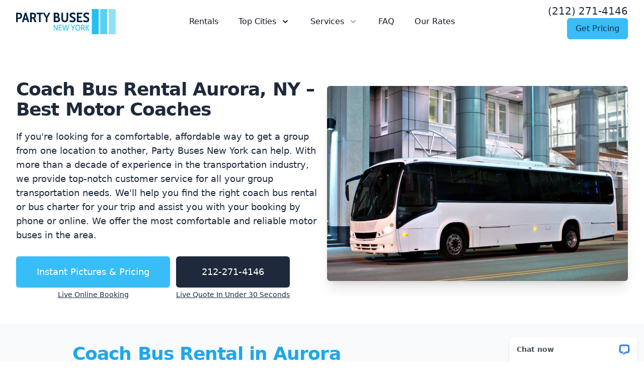

--- FILE ---
content_type: text/html; charset=UTF-8
request_url: https://www.partybusesnewyork.net/limos/coach-bus-rental-aurora/
body_size: 15714
content:


<!DOCTYPE html>

<html lang="en">

<head>

<meta charset="UTF-8">

<meta name='robots' content='index, follow, max-image-preview:large, max-snippet:-1, max-video-preview:-1' />

	<!-- This site is optimized with the Yoast SEO plugin v20.2.1 - https://yoast.com/wordpress/plugins/seo/ -->
	<title>Coach Bus Rental Aurora, NY – Top 12 Aurora Coach Buses of 2016</title>
	<meta name="description" content="Coach bus rental in Aurora, NY is the best transportation service. Coach buses Aurora New York has cheap shuttles, minibuses, &amp; sprinters!" />
	<link rel="canonical" href="https://www.partybusesnewyork.net/limos/coach-bus-rental-aurora/" />
	<meta property="og:locale" content="en_US" />
	<meta property="og:type" content="article" />
	<meta property="og:title" content="Coach Bus Rental Aurora, NY – Top 12 Aurora Coach Buses of 2016" />
	<meta property="og:description" content="Coach bus rental in Aurora, NY is the best transportation service. Coach buses Aurora New York has cheap shuttles, minibuses, &amp; sprinters!" />
	<meta property="og:url" content="https://www.partybusesnewyork.net/limos/coach-bus-rental-aurora/" />
	<meta property="og:site_name" content="Party Buses New York" />
	<meta property="article:modified_time" content="2016-07-06T15:07:43+00:00" />
	<meta name="twitter:card" content="summary_large_image" />
	<meta name="twitter:label1" content="Est. reading time" />
	<meta name="twitter:data1" content="4 minutes" />
	<script type="application/ld+json" class="yoast-schema-graph">{"@context":"https://schema.org","@graph":[{"@type":"WebPage","@id":"https://www.partybusesnewyork.net/limos/coach-bus-rental-aurora/","url":"https://www.partybusesnewyork.net/limos/coach-bus-rental-aurora/","name":"Coach Bus Rental Aurora, NY – Top 12 Aurora Coach Buses of 2016","isPartOf":{"@id":"https://www.partybusesnewyork.net/#website"},"datePublished":"2016-07-06T15:06:12+00:00","dateModified":"2016-07-06T15:07:43+00:00","description":"Coach bus rental in Aurora, NY is the best transportation service. Coach buses Aurora New York has cheap shuttles, minibuses, & sprinters!","breadcrumb":{"@id":"https://www.partybusesnewyork.net/limos/coach-bus-rental-aurora/#breadcrumb"},"inLanguage":"en-US","potentialAction":[{"@type":"ReadAction","target":["https://www.partybusesnewyork.net/limos/coach-bus-rental-aurora/"]}]},{"@type":"BreadcrumbList","@id":"https://www.partybusesnewyork.net/limos/coach-bus-rental-aurora/#breadcrumb","itemListElement":[{"@type":"ListItem","position":1,"name":"Home","item":"https://www.partybusesnewyork.net/"},{"@type":"ListItem","position":2,"name":"Rentals","item":"https://www.partybusesnewyork.net/limos/"},{"@type":"ListItem","position":3,"name":"Coach Bus Rental Aurora, NY – Best Motor Coaches"}]},{"@type":"WebSite","@id":"https://www.partybusesnewyork.net/#website","url":"https://www.partybusesnewyork.net/","name":"Party Buses New York","description":"Rent Limos, Party Buses &amp; Charter Buses","potentialAction":[{"@type":"SearchAction","target":{"@type":"EntryPoint","urlTemplate":"https://www.partybusesnewyork.net/?s={search_term_string}"},"query-input":"required name=search_term_string"}],"inLanguage":"en-US"}]}</script>
	<!-- / Yoast SEO plugin. -->


<script type="text/javascript">
/* <![CDATA[ */
window._wpemojiSettings = {"baseUrl":"https:\/\/s.w.org\/images\/core\/emoji\/15.0.3\/72x72\/","ext":".png","svgUrl":"https:\/\/s.w.org\/images\/core\/emoji\/15.0.3\/svg\/","svgExt":".svg","source":{"concatemoji":"https:\/\/www.partybusesnewyork.net\/wp-includes\/js\/wp-emoji-release.min.js?ver=6.6.4"}};
/*! This file is auto-generated */
!function(i,n){var o,s,e;function c(e){try{var t={supportTests:e,timestamp:(new Date).valueOf()};sessionStorage.setItem(o,JSON.stringify(t))}catch(e){}}function p(e,t,n){e.clearRect(0,0,e.canvas.width,e.canvas.height),e.fillText(t,0,0);var t=new Uint32Array(e.getImageData(0,0,e.canvas.width,e.canvas.height).data),r=(e.clearRect(0,0,e.canvas.width,e.canvas.height),e.fillText(n,0,0),new Uint32Array(e.getImageData(0,0,e.canvas.width,e.canvas.height).data));return t.every(function(e,t){return e===r[t]})}function u(e,t,n){switch(t){case"flag":return n(e,"\ud83c\udff3\ufe0f\u200d\u26a7\ufe0f","\ud83c\udff3\ufe0f\u200b\u26a7\ufe0f")?!1:!n(e,"\ud83c\uddfa\ud83c\uddf3","\ud83c\uddfa\u200b\ud83c\uddf3")&&!n(e,"\ud83c\udff4\udb40\udc67\udb40\udc62\udb40\udc65\udb40\udc6e\udb40\udc67\udb40\udc7f","\ud83c\udff4\u200b\udb40\udc67\u200b\udb40\udc62\u200b\udb40\udc65\u200b\udb40\udc6e\u200b\udb40\udc67\u200b\udb40\udc7f");case"emoji":return!n(e,"\ud83d\udc26\u200d\u2b1b","\ud83d\udc26\u200b\u2b1b")}return!1}function f(e,t,n){var r="undefined"!=typeof WorkerGlobalScope&&self instanceof WorkerGlobalScope?new OffscreenCanvas(300,150):i.createElement("canvas"),a=r.getContext("2d",{willReadFrequently:!0}),o=(a.textBaseline="top",a.font="600 32px Arial",{});return e.forEach(function(e){o[e]=t(a,e,n)}),o}function t(e){var t=i.createElement("script");t.src=e,t.defer=!0,i.head.appendChild(t)}"undefined"!=typeof Promise&&(o="wpEmojiSettingsSupports",s=["flag","emoji"],n.supports={everything:!0,everythingExceptFlag:!0},e=new Promise(function(e){i.addEventListener("DOMContentLoaded",e,{once:!0})}),new Promise(function(t){var n=function(){try{var e=JSON.parse(sessionStorage.getItem(o));if("object"==typeof e&&"number"==typeof e.timestamp&&(new Date).valueOf()<e.timestamp+604800&&"object"==typeof e.supportTests)return e.supportTests}catch(e){}return null}();if(!n){if("undefined"!=typeof Worker&&"undefined"!=typeof OffscreenCanvas&&"undefined"!=typeof URL&&URL.createObjectURL&&"undefined"!=typeof Blob)try{var e="postMessage("+f.toString()+"("+[JSON.stringify(s),u.toString(),p.toString()].join(",")+"));",r=new Blob([e],{type:"text/javascript"}),a=new Worker(URL.createObjectURL(r),{name:"wpTestEmojiSupports"});return void(a.onmessage=function(e){c(n=e.data),a.terminate(),t(n)})}catch(e){}c(n=f(s,u,p))}t(n)}).then(function(e){for(var t in e)n.supports[t]=e[t],n.supports.everything=n.supports.everything&&n.supports[t],"flag"!==t&&(n.supports.everythingExceptFlag=n.supports.everythingExceptFlag&&n.supports[t]);n.supports.everythingExceptFlag=n.supports.everythingExceptFlag&&!n.supports.flag,n.DOMReady=!1,n.readyCallback=function(){n.DOMReady=!0}}).then(function(){return e}).then(function(){var e;n.supports.everything||(n.readyCallback(),(e=n.source||{}).concatemoji?t(e.concatemoji):e.wpemoji&&e.twemoji&&(t(e.twemoji),t(e.wpemoji)))}))}((window,document),window._wpemojiSettings);
/* ]]> */
</script>
<style id='wp-emoji-styles-inline-css' type='text/css'>

	img.wp-smiley, img.emoji {
		display: inline !important;
		border: none !important;
		box-shadow: none !important;
		height: 1em !important;
		width: 1em !important;
		margin: 0 0.07em !important;
		vertical-align: -0.1em !important;
		background: none !important;
		padding: 0 !important;
	}
</style>
<link rel='stylesheet' id='wp-block-library-css' href='https://www.partybusesnewyork.net/wp-includes/css/dist/block-library/style.min.css?ver=6.6.4' type='text/css' media='all' />
<style id='classic-theme-styles-inline-css' type='text/css'>
/*! This file is auto-generated */
.wp-block-button__link{color:#fff;background-color:#32373c;border-radius:9999px;box-shadow:none;text-decoration:none;padding:calc(.667em + 2px) calc(1.333em + 2px);font-size:1.125em}.wp-block-file__button{background:#32373c;color:#fff;text-decoration:none}
</style>
<style id='global-styles-inline-css' type='text/css'>
:root{--wp--preset--aspect-ratio--square: 1;--wp--preset--aspect-ratio--4-3: 4/3;--wp--preset--aspect-ratio--3-4: 3/4;--wp--preset--aspect-ratio--3-2: 3/2;--wp--preset--aspect-ratio--2-3: 2/3;--wp--preset--aspect-ratio--16-9: 16/9;--wp--preset--aspect-ratio--9-16: 9/16;--wp--preset--color--black: #000000;--wp--preset--color--cyan-bluish-gray: #abb8c3;--wp--preset--color--white: #ffffff;--wp--preset--color--pale-pink: #f78da7;--wp--preset--color--vivid-red: #cf2e2e;--wp--preset--color--luminous-vivid-orange: #ff6900;--wp--preset--color--luminous-vivid-amber: #fcb900;--wp--preset--color--light-green-cyan: #7bdcb5;--wp--preset--color--vivid-green-cyan: #00d084;--wp--preset--color--pale-cyan-blue: #8ed1fc;--wp--preset--color--vivid-cyan-blue: #0693e3;--wp--preset--color--vivid-purple: #9b51e0;--wp--preset--gradient--vivid-cyan-blue-to-vivid-purple: linear-gradient(135deg,rgba(6,147,227,1) 0%,rgb(155,81,224) 100%);--wp--preset--gradient--light-green-cyan-to-vivid-green-cyan: linear-gradient(135deg,rgb(122,220,180) 0%,rgb(0,208,130) 100%);--wp--preset--gradient--luminous-vivid-amber-to-luminous-vivid-orange: linear-gradient(135deg,rgba(252,185,0,1) 0%,rgba(255,105,0,1) 100%);--wp--preset--gradient--luminous-vivid-orange-to-vivid-red: linear-gradient(135deg,rgba(255,105,0,1) 0%,rgb(207,46,46) 100%);--wp--preset--gradient--very-light-gray-to-cyan-bluish-gray: linear-gradient(135deg,rgb(238,238,238) 0%,rgb(169,184,195) 100%);--wp--preset--gradient--cool-to-warm-spectrum: linear-gradient(135deg,rgb(74,234,220) 0%,rgb(151,120,209) 20%,rgb(207,42,186) 40%,rgb(238,44,130) 60%,rgb(251,105,98) 80%,rgb(254,248,76) 100%);--wp--preset--gradient--blush-light-purple: linear-gradient(135deg,rgb(255,206,236) 0%,rgb(152,150,240) 100%);--wp--preset--gradient--blush-bordeaux: linear-gradient(135deg,rgb(254,205,165) 0%,rgb(254,45,45) 50%,rgb(107,0,62) 100%);--wp--preset--gradient--luminous-dusk: linear-gradient(135deg,rgb(255,203,112) 0%,rgb(199,81,192) 50%,rgb(65,88,208) 100%);--wp--preset--gradient--pale-ocean: linear-gradient(135deg,rgb(255,245,203) 0%,rgb(182,227,212) 50%,rgb(51,167,181) 100%);--wp--preset--gradient--electric-grass: linear-gradient(135deg,rgb(202,248,128) 0%,rgb(113,206,126) 100%);--wp--preset--gradient--midnight: linear-gradient(135deg,rgb(2,3,129) 0%,rgb(40,116,252) 100%);--wp--preset--font-size--small: 13px;--wp--preset--font-size--medium: 20px;--wp--preset--font-size--large: 36px;--wp--preset--font-size--x-large: 42px;--wp--preset--spacing--20: 0.44rem;--wp--preset--spacing--30: 0.67rem;--wp--preset--spacing--40: 1rem;--wp--preset--spacing--50: 1.5rem;--wp--preset--spacing--60: 2.25rem;--wp--preset--spacing--70: 3.38rem;--wp--preset--spacing--80: 5.06rem;--wp--preset--shadow--natural: 6px 6px 9px rgba(0, 0, 0, 0.2);--wp--preset--shadow--deep: 12px 12px 50px rgba(0, 0, 0, 0.4);--wp--preset--shadow--sharp: 6px 6px 0px rgba(0, 0, 0, 0.2);--wp--preset--shadow--outlined: 6px 6px 0px -3px rgba(255, 255, 255, 1), 6px 6px rgba(0, 0, 0, 1);--wp--preset--shadow--crisp: 6px 6px 0px rgba(0, 0, 0, 1);}:where(.is-layout-flex){gap: 0.5em;}:where(.is-layout-grid){gap: 0.5em;}body .is-layout-flex{display: flex;}.is-layout-flex{flex-wrap: wrap;align-items: center;}.is-layout-flex > :is(*, div){margin: 0;}body .is-layout-grid{display: grid;}.is-layout-grid > :is(*, div){margin: 0;}:where(.wp-block-columns.is-layout-flex){gap: 2em;}:where(.wp-block-columns.is-layout-grid){gap: 2em;}:where(.wp-block-post-template.is-layout-flex){gap: 1.25em;}:where(.wp-block-post-template.is-layout-grid){gap: 1.25em;}.has-black-color{color: var(--wp--preset--color--black) !important;}.has-cyan-bluish-gray-color{color: var(--wp--preset--color--cyan-bluish-gray) !important;}.has-white-color{color: var(--wp--preset--color--white) !important;}.has-pale-pink-color{color: var(--wp--preset--color--pale-pink) !important;}.has-vivid-red-color{color: var(--wp--preset--color--vivid-red) !important;}.has-luminous-vivid-orange-color{color: var(--wp--preset--color--luminous-vivid-orange) !important;}.has-luminous-vivid-amber-color{color: var(--wp--preset--color--luminous-vivid-amber) !important;}.has-light-green-cyan-color{color: var(--wp--preset--color--light-green-cyan) !important;}.has-vivid-green-cyan-color{color: var(--wp--preset--color--vivid-green-cyan) !important;}.has-pale-cyan-blue-color{color: var(--wp--preset--color--pale-cyan-blue) !important;}.has-vivid-cyan-blue-color{color: var(--wp--preset--color--vivid-cyan-blue) !important;}.has-vivid-purple-color{color: var(--wp--preset--color--vivid-purple) !important;}.has-black-background-color{background-color: var(--wp--preset--color--black) !important;}.has-cyan-bluish-gray-background-color{background-color: var(--wp--preset--color--cyan-bluish-gray) !important;}.has-white-background-color{background-color: var(--wp--preset--color--white) !important;}.has-pale-pink-background-color{background-color: var(--wp--preset--color--pale-pink) !important;}.has-vivid-red-background-color{background-color: var(--wp--preset--color--vivid-red) !important;}.has-luminous-vivid-orange-background-color{background-color: var(--wp--preset--color--luminous-vivid-orange) !important;}.has-luminous-vivid-amber-background-color{background-color: var(--wp--preset--color--luminous-vivid-amber) !important;}.has-light-green-cyan-background-color{background-color: var(--wp--preset--color--light-green-cyan) !important;}.has-vivid-green-cyan-background-color{background-color: var(--wp--preset--color--vivid-green-cyan) !important;}.has-pale-cyan-blue-background-color{background-color: var(--wp--preset--color--pale-cyan-blue) !important;}.has-vivid-cyan-blue-background-color{background-color: var(--wp--preset--color--vivid-cyan-blue) !important;}.has-vivid-purple-background-color{background-color: var(--wp--preset--color--vivid-purple) !important;}.has-black-border-color{border-color: var(--wp--preset--color--black) !important;}.has-cyan-bluish-gray-border-color{border-color: var(--wp--preset--color--cyan-bluish-gray) !important;}.has-white-border-color{border-color: var(--wp--preset--color--white) !important;}.has-pale-pink-border-color{border-color: var(--wp--preset--color--pale-pink) !important;}.has-vivid-red-border-color{border-color: var(--wp--preset--color--vivid-red) !important;}.has-luminous-vivid-orange-border-color{border-color: var(--wp--preset--color--luminous-vivid-orange) !important;}.has-luminous-vivid-amber-border-color{border-color: var(--wp--preset--color--luminous-vivid-amber) !important;}.has-light-green-cyan-border-color{border-color: var(--wp--preset--color--light-green-cyan) !important;}.has-vivid-green-cyan-border-color{border-color: var(--wp--preset--color--vivid-green-cyan) !important;}.has-pale-cyan-blue-border-color{border-color: var(--wp--preset--color--pale-cyan-blue) !important;}.has-vivid-cyan-blue-border-color{border-color: var(--wp--preset--color--vivid-cyan-blue) !important;}.has-vivid-purple-border-color{border-color: var(--wp--preset--color--vivid-purple) !important;}.has-vivid-cyan-blue-to-vivid-purple-gradient-background{background: var(--wp--preset--gradient--vivid-cyan-blue-to-vivid-purple) !important;}.has-light-green-cyan-to-vivid-green-cyan-gradient-background{background: var(--wp--preset--gradient--light-green-cyan-to-vivid-green-cyan) !important;}.has-luminous-vivid-amber-to-luminous-vivid-orange-gradient-background{background: var(--wp--preset--gradient--luminous-vivid-amber-to-luminous-vivid-orange) !important;}.has-luminous-vivid-orange-to-vivid-red-gradient-background{background: var(--wp--preset--gradient--luminous-vivid-orange-to-vivid-red) !important;}.has-very-light-gray-to-cyan-bluish-gray-gradient-background{background: var(--wp--preset--gradient--very-light-gray-to-cyan-bluish-gray) !important;}.has-cool-to-warm-spectrum-gradient-background{background: var(--wp--preset--gradient--cool-to-warm-spectrum) !important;}.has-blush-light-purple-gradient-background{background: var(--wp--preset--gradient--blush-light-purple) !important;}.has-blush-bordeaux-gradient-background{background: var(--wp--preset--gradient--blush-bordeaux) !important;}.has-luminous-dusk-gradient-background{background: var(--wp--preset--gradient--luminous-dusk) !important;}.has-pale-ocean-gradient-background{background: var(--wp--preset--gradient--pale-ocean) !important;}.has-electric-grass-gradient-background{background: var(--wp--preset--gradient--electric-grass) !important;}.has-midnight-gradient-background{background: var(--wp--preset--gradient--midnight) !important;}.has-small-font-size{font-size: var(--wp--preset--font-size--small) !important;}.has-medium-font-size{font-size: var(--wp--preset--font-size--medium) !important;}.has-large-font-size{font-size: var(--wp--preset--font-size--large) !important;}.has-x-large-font-size{font-size: var(--wp--preset--font-size--x-large) !important;}
:where(.wp-block-post-template.is-layout-flex){gap: 1.25em;}:where(.wp-block-post-template.is-layout-grid){gap: 1.25em;}
:where(.wp-block-columns.is-layout-flex){gap: 2em;}:where(.wp-block-columns.is-layout-grid){gap: 2em;}
:root :where(.wp-block-pullquote){font-size: 1.5em;line-height: 1.6;}
</style>
<link rel="https://api.w.org/" href="https://www.partybusesnewyork.net/wp-json/" /><link rel="alternate" title="JSON" type="application/json" href="https://www.partybusesnewyork.net/wp-json/wp/v2/pages/6104" /><link rel="EditURI" type="application/rsd+xml" title="RSD" href="https://www.partybusesnewyork.net/xmlrpc.php?rsd" />
<meta name="generator" content="WordPress 6.6.4" />
<link rel='shortlink' href='https://www.partybusesnewyork.net/?p=6104' />
<link rel="alternate" title="oEmbed (JSON)" type="application/json+oembed" href="https://www.partybusesnewyork.net/wp-json/oembed/1.0/embed?url=https%3A%2F%2Fwww.partybusesnewyork.net%2Flimos%2Fcoach-bus-rental-aurora%2F" />
<link rel="alternate" title="oEmbed (XML)" type="text/xml+oembed" href="https://www.partybusesnewyork.net/wp-json/oembed/1.0/embed?url=https%3A%2F%2Fwww.partybusesnewyork.net%2Flimos%2Fcoach-bus-rental-aurora%2F&#038;format=xml" />

<link rel="icon" type="image/x-icon" href="https://www.partybusesnewyork.net/wp-content/themes/nytheme/favi.ico">

<meta name="viewport" content="width=device-width, initial-scale=1.0">

<script src="https://unpkg.com/alpinejs@3.10.5/dist/cdn.min.js" defer></script>

<!--<script src="https://cdn.tailwindcss.com"></script>-->

<!-- <link rel="stylesheet" href="http://localhost:8080/pbusesny/wp-content/themes/nytheme/build.css"> -->

<link rel="stylesheet" href="https://www.partybusesnewyork.net/wp-content/themes/nytheme/build_test.css">

<!--<link rel="stylesheet" href="https://www.partybusesnewyork.net/wp-content/themes/hummertheme/build.css">-->

<style>

  /* Alignment */

.alignleft {

  display: inline;

  float: left;

  margin-right: 1.5em;

}



.alignright {

  display: inline;

  float: right;

  margin-left: 1.5em;

}



.aligncenter {

  clear: both;

  display: block;

  margin: 0 auto;

}

div#vehz a.relative.-mr-px.inline-flex.w-0.flex-1.items-center.justify-center.rounded-bl-lg.border.border-transparent.bg-sky-700.py-4.text-sm.font-medium.text-white.hover\:bg-sky-800.hover\:text-slate-50.shadow-lg {
    color: #fff !important;
}

ul.space-y-12.py-4.sm\:grid.sm\:grid-cols-2.sm\:gap-x-6.sm\:gap-y-12.sm\:space-y-0.lg\:grid-cols-4.lg\:gap-x-8.space-y-4 a {
    color: #fff !important;
}

a.flex.w-full.flex-col.items-center.justify-center.rounded-md.border.border-transparent.bg-sky-700.px-8.py-1.text-base.font-medium.text-white.hover\:bg-sky-800.md\:px-10.md\:text-lg {
    font-size: 16px;
}

</style>



<!-- <meta property="og:image" content="https://www.partybusesnewyork.net/cimg/limo-rental-service-.png">

<meta name="twitter:image" content="https://www.partybusesnewyork.net/cimg/limo-rental-service-.png"> -->

<script type="application/ld+json">

      { "@context": "https://schema.org",

        "@type": "Product",

        "name": "Party Buses New York",

        "aggregateRating":

          {"@type": "AggregateRating",

           "ratingValue": "9.8",

           "bestRating": "10",

           "reviewCount": "79"

          }

      } 

</script>

<!-- Google tag (gtag.js) -->
<script async src="https://www.googletagmanager.com/gtag/js?id=G-XRQL38DY3Z"></script>
<script>
  window.dataLayer = window.dataLayer || [];
  function gtag(){dataLayer.push(arguments);}
  gtag('js', new Date());

  gtag('config', 'G-XRQL38DY3Z');
</script>

</head>

<body class="page-template page-template-template-oldcity page-template-template-oldcity-php page page-id-6104 page-child parent-pageid-57">
 

<header class="relative" x-data="{ navBar: false }">

  <div class="relative z-50 bg-white">

    <div class="mx-auto max-w-7xl px-4 sm:px-8" style="max-width:1500px !important;">

      <div class="flex items-center justify-between py-2 md:justify-start md:space-x-10">

        <div class="flex justify-start lg:w-0 lg:flex-1">

          <a href="https://www.partybusesnewyork.net/">

            <span class="sr-only">Partybusesnewyork.net</span>

            <svg xmlns="http://www.w3.org/2000/svg" viewBox="0 0 395.52 99.80659533352065" height="66.80659533352065" width="200.52">

              <g>

                <svg viewBox="0 0 545.9905633921707 137.77674761428835" height="99.80659533352065" width="395.52">

                  <g transform="matrix(1,0,0,1,0,19.041504192712793)">

                    <svg viewBox="0 0 395.52 99.69373922886277" height="99.69373922886277" width="395.52">

                      <g>

                        <svg viewBox="0 0 395.52 99.69373922886277" height="99.69373922886277" width="395.52">

                          <g>

                            <svg viewBox="0 0 395.52 53.77003921568628" height="53.77003921568628" width="395.52">

                              <g transform="matrix(1,0,0,1,0,0)">

                                <svg width="395.52" viewBox="3 -35.70000076293945 267.7300109863281 36.400001525878906" height="53.77003921568628" data-palette-color="#001f3f"><path d="M3 0L3-35 13.2-35Q18.65-35 21.8-32.08 24.95-29.15 24.95-23.4L24.95-23.4Q24.95-17.65 21.8-14.73 18.65-11.8 13.2-11.8L13.2-11.8 9.1-11.8 9.1 0 3 0ZM9.1-17.1L12.65-17.1Q15.6-17.1 17.13-18.55 18.65-20 18.65-23.4L18.65-23.4Q18.65-26.6 17.07-28.15 15.5-29.7 12.65-29.7L12.65-29.7 9.1-29.7 9.1-17.1ZM45.1 0L42.7-8.35 32.75-8.35 30.35 0 24.25 0 34.9-35 40.5-35 51.2 0 45.1 0ZM34.35-13.95L41.1-13.95 37.7-25.8 34.35-13.95ZM54.14 0L54.14-35 64.34-35Q69.84-35 72.94-32.38 76.05-29.75 76.05-24.2L76.05-24.2Q76.05-20.95 74.75-18.5 73.44-16.05 71.09-14.7L71.09-14.7 77.8 0 70.94 0 65.25-13 64.69-13 60.24-13 60.24 0 54.14 0ZM60.24-18.3L63.8-18.3Q66.69-18.3 68.22-19.65 69.75-21 69.75-24L69.75-24Q69.75-27 68.22-28.35 66.69-29.7 63.8-29.7L63.8-29.7 60.24-29.7 60.24-18.3ZM86.44 0L86.44-29.4 78.04-29.4 78.04-35 100.94-35 100.94-29.4 92.54-29.4 92.54 0 86.44 0ZM121.54-35L128.04-35 117.54-15.5 117.54 0 111.49 0 111.49-15.5 100.99-35 107.49-35 114.54-21.15 121.54-35ZM157.84-18.95Q163.63-16.7 163.63-9.95L163.63-9.95Q163.63-5.25 160.99-2.63 158.34 0 153.69 0L153.69 0 140.59 0 140.59-35 152.28-35Q156.59-35 158.71-32.85 160.84-30.7 160.84-26.55L160.84-26.55Q160.84-21.2 157.84-18.95L157.84-18.95ZM146.69-29.4L146.69-21.15 151.19-21.15Q153.03-21.15 153.94-22.15 154.84-23.15 154.84-25.25L154.84-25.25Q154.84-27.45 153.94-28.43 153.03-29.4 151.19-29.4L151.19-29.4 146.69-29.4ZM152.59-5.6Q154.88-5.6 156.11-6.73 157.34-7.85 157.34-10.55L157.34-10.55Q157.34-13.35 156.06-14.5 154.78-15.65 152.59-15.65L152.59-15.65 146.69-15.65 146.69-5.6 152.59-5.6ZM180.93 0.7Q174.73 0.7 171.58-3.08 168.43-6.85 168.43-13.5L168.43-13.5 168.43-35 174.53-35 174.53-15.15Q174.53-10.4 175.91-7.93 177.28-5.45 180.93-5.45L180.93-5.45Q184.63-5.45 185.98-7.93 187.33-10.4 187.33-15.15L187.33-15.15 187.33-35 193.43-35 193.43-13.5Q193.43-6.85 190.28-3.08 187.13 0.7 180.93 0.7L180.93 0.7ZM208.53 0.7Q205.83 0.7 203.16 0.13 200.48-0.45 198.48-1.45L198.48-1.45 199.23-8.25Q204.33-5.45 208.93-5.45L208.93-5.45Q211.33-5.45 212.68-6.43 214.03-7.4 214.03-9.2L214.03-9.2Q214.03-10.55 213.36-11.53 212.68-12.5 211.21-13.43 209.73-14.35 206.98-15.6L206.98-15.6Q202.53-17.6 200.5-19.85 198.48-22.1 198.48-25.75L198.48-25.75Q198.48-28.65 199.88-30.9 201.28-33.15 203.93-34.43 206.58-35.7 210.23-35.7L210.23-35.7Q214.78-35.7 219.33-33.65L219.33-33.65 218.68-27.05Q216.13-28.3 214-28.93 211.88-29.55 209.73-29.55L209.73-29.55Q207.43-29.55 206.21-28.65 204.98-27.75 204.98-26L204.98-26Q204.98-24.65 205.78-23.73 206.58-22.8 207.75-22.13 208.93-21.45 212.03-20L212.03-20Q216.48-17.85 218.5-15.5 220.53-13.15 220.53-9.45L220.53-9.45Q220.53-4.8 217.33-2.05 214.13 0.7 208.53 0.7L208.53 0.7ZM225.08 0L225.08-35 244.73-35 244.73-29.4 231.18-29.4 231.18-21.15 241.63-21.15 241.63-15.55 231.18-15.55 231.18-5.6 245.18-5.6 245.18 0 225.08 0ZM258.73 0.7Q256.02 0.7 253.35 0.13 250.68-0.45 248.68-1.45L248.68-1.45 249.43-8.25Q254.53-5.45 259.13-5.45L259.13-5.45Q261.52-5.45 262.88-6.43 264.23-7.4 264.23-9.2L264.23-9.2Q264.23-10.55 263.55-11.53 262.88-12.5 261.4-13.43 259.93-14.35 257.18-15.6L257.18-15.6Q252.72-17.6 250.7-19.85 248.68-22.1 248.68-25.75L248.68-25.75Q248.68-28.65 250.07-30.9 251.47-33.15 254.13-34.43 256.77-35.7 260.43-35.7L260.43-35.7Q264.98-35.7 269.52-33.65L269.52-33.65 268.88-27.05Q266.32-28.3 264.2-28.93 262.07-29.55 259.93-29.55L259.93-29.55Q257.63-29.55 256.4-28.65 255.18-27.75 255.18-26L255.18-26Q255.18-24.65 255.97-23.73 256.77-22.8 257.95-22.13 259.13-21.45 262.23-20L262.23-20Q266.68-17.85 268.7-15.5 270.73-13.15 270.73-9.45L270.73-9.45Q270.73-4.8 267.52-2.05 264.32 0.7 258.73 0.7L258.73 0.7Z" opacity="1" transform="matrix(1,0,0,1,0,0)" fill="#001f3f" class="undefined-text-0" data-fill-palette-color="primary" id="text-0" /></svg>

                              </g>

                            </svg>

                          </g>

                          <g transform="matrix(1,0,0,1,202.394120605042,66.46385499356863)">

                            <svg viewBox="0 0 193.125879394958 33.22988423529412" height="33.22988423529412" width="193.125879394958">

                              <g transform="matrix(1,0,0,1,0,0)">

                                <svg width="193.125879394958" viewBox="3.299999952316284 -35.70000076293945 211.52999877929688 36.400001525878906" height="33.22988423529412" data-palette-color="#22c1ee"><path d="M3.3 0L3.3-35 8.45-35 22.3-9.4 22.3-35 26.85-35 26.85 0 22.6 0 7.85-27.05 7.85 0 3.3 0ZM33.45 0L33.45-35 52.15-35 52.15-30.85 38-30.85 38-20.4 49.2-20.4 49.2-16.2 38-16.2 38-4.15 52.55-4.15 52.55 0 33.45 0ZM63.05 0L54.4-35 59.3-35 65.59-6.35 72.2-34.3 77.34-34.3 83.9-6.35 90.25-35 95.09-35 86.5 0 81.34 0 74.7-27.7 68.2 0 63.05 0ZM125.39-35L130.44-35 120.14-15.15 120.14 0 115.59 0 115.59-15.15 105.19-35 110.24-35 117.84-19.95 125.39-35ZM146.19 0.7Q141.89 0.7 138.51-1.55 135.14-3.8 133.24-7.93 131.34-12.05 131.34-17.5L131.34-17.5Q131.34-22.95 133.24-27.08 135.14-31.2 138.51-33.45 141.89-35.7 146.19-35.7L146.19-35.7Q150.49-35.7 153.84-33.45 157.19-31.2 159.09-27.08 160.99-22.95 160.99-17.5L160.99-17.5Q160.99-12.05 159.09-7.93 157.19-3.8 153.84-1.55 150.49 0.7 146.19 0.7L146.19 0.7ZM146.19-3.85Q150.99-3.85 153.56-7.68 156.14-11.5 156.14-17.5L156.14-17.5Q156.14-23.5 153.56-27.33 150.99-31.15 146.19-31.15L146.19-31.15Q141.39-31.15 138.79-27.33 136.19-23.5 136.19-17.5L136.19-17.5Q136.19-11.5 138.79-7.68 141.39-3.85 146.19-3.85L146.19-3.85ZM166.14 0L166.14-35 175.14-35Q180.64-35 183.71-32.27 186.79-29.55 186.79-24.3L186.79-24.3Q186.79-21.3 185.36-18.88 183.94-16.45 181.39-15.05L181.39-15.05 188.39 0 182.99 0 176.74-13.7Q175.94-13.6 175.09-13.6L175.09-13.6 170.69-13.6 170.69 0 166.14 0ZM170.69-17.8L174.74-17.8Q178.54-17.8 180.29-19.45 182.04-21.1 182.04-24.3L182.04-24.3Q182.04-27.55 180.29-29.2 178.54-30.85 174.74-30.85L174.74-30.85 170.69-30.85 170.69-17.8ZM193.73 0L193.73-35 198.28-35 198.28 0 193.73 0ZM209.78 0L198.53-18.55 209.78-35 214.83-35 203.48-18.55 214.83 0 209.78 0Z" opacity="1" transform="matrix(1,0,0,1,0,0)" fill="#22c1ee" class="undefined-text-1" data-fill-palette-color="secondary" id="text-1" /></svg>

                              </g>

                            </svg>

                          </g>

                        </svg>

                      </g>

                    </svg>

                  </g>

                  <g transform="matrix(1,0,0,1,408.21381577788236,0)">

                    <svg viewBox="0 0 137.77674761428835 137.77674761428835" height="137.77674761428835" width="137.77674761428835">

                      <g data-palette-color="#22c1ee">

                        <rect width="37.65897768123882" height="137.77674761428835" fill="#22c1ee" stroke="transparent" data-fill-palette-color="accent" x="0" fill-opacity="1" />

                        <rect width="37.65897768123882" height="137.77674761428835" fill="#22c1ee" stroke="transparent" data-fill-palette-color="accent" x="45.925582538096116" fill-opacity="0.75" />

                        <rect width="37.65897768123882" height="137.77674761428835" fill="#22c1ee" stroke="transparent" data-fill-palette-color="accent" x="91.85116507619223" fill-opacity="0.5" />

                      </g>

                    </svg>

                  </g>

                </svg>

              </g>

            </svg>

          </a>

        </div>



        <div class="-my-2 -mr-2 md:hidden">

          <button @click="navBar = !navBar" type="button" class="mbtn inline-flex items-center justify-center p-2 text-slate-400 hover:bg-gray-100 hover:text-gray-500 focus:outline-none" aria-expanded="false">

            <span class="sr-only">Open menu</span><svg class="h-6 w-6" xmlns="http://www.w3.org/2000/svg" fsill="none" viewBox="0 0 24 24" stroke="currentColor" aria-hidden="true"><path stroke-linecap="round" stroke-linejoin="round" stroke-width="2" d="M4 6h16M4 12h16M4 18h16"></path></svg>

          </button>

        </div>



        <nav class="hidden flex-wrap space-x-10 md:flex">

          <a href="https://www.partybusesnewyork.net/limos/" class="text-base font-medium text-gray-900 hover:text-gray-900">Rentals</a>

          <!--<div class="relative hidden" x-data="{ vOpen: false }">-->

          <!--  <button @click="vOpen = !vOpen" id="mnu1" type="button" class="group inline-flex items-center text-base font-medium text-slate-900 hover:text-slate-800 focus:outline-none" aria-expanded="false">-->

          <!--    <span>Rentals</span><svg class="ml-2 h-5 w-5 text-gray-400 group-hover:text-gray-500" xmlns="http://www.w3.org/2000/svg" viewBox="0 0 20 20" fill="currentColor" aria-hidden="true"><path fill-rule="evenodd" d="M5.293 7.293a1 1 0 011.414 0L10 10.586l3.293-3.293a1 1 0 111.414 1.414l-4 4a1 1 0 01-1.414 0l-4-4a1 1 0 010-1.414z" clip-rule="evenodd"></path></svg>-->

          <!--  </button>-->



          <!--  <div :class="{ 'md:block' : vOpen , 'opacity-0 -translate-y-1' : !vOpen}" id="mnu1" class="absolute z-10 -ml-4 mt-3 hidden max-w-md transform px-2 sm:px-0 lg:ml-0 lg:max-w-3xl">-->

          <!--    <div class="w-screen max-w-md overflow-hidden rounded-lg shadow-lg ring-1 ring-black ring-opacity-5 lg:max-w-3xl">-->

          <!--      <div class="relative grid gap-6 bg-white px-5 py-6 sm:gap-8 sm:p-8 lg:grid-cols-2">-->

          <!--        <a class="-m-3 flex items-start rounded-lg p-1 hover:bg-gray-50" href="https://www.partybusesnewyork.net/charter-bus/"-->

          <!--          ><div><p class="text-base font-medium text-gray-900">Charter Buses</p></div></a-->

          <!--        >-->



          <!--        <a class="-m-3 flex items-start rounded-lg p-1 hover:bg-gray-50" href="https://www.partybusesnewyork.net/party-bus-rental/"-->

          <!--          ><div><p class="text-base font-medium text-gray-900">Party Bus Rentals</p></div></a-->

          <!--        >-->



          <!--        <a class="-m-3 flex items-start rounded-lg p-1 hover:bg-gray-50" href="https://www.partybusesnewyork.net/limousine-rental/"-->

          <!--          ><div><p class="text-base font-medium text-gray-900">Limousine</p></div></a-->

          <!--        >-->



          <!--        <a class="-m-3 flex items-start rounded-lg p-1 font-bold font-semibold underline hover:bg-gray-50" href="https://www.partybusesnewyork.net/limos/"-->

          <!--          ><div><p class="text-base font-medium text-gray-900">Browse All Rentals</p></div></a-->

          <!--        >-->

          <!--      </div>-->



          <!--      <div class="bg-gray-50 px-8 py-3">-->

          <!--        <a href="https://www.partybusesnewyork.net/pricing/" class="-m-3 flow-root p-3 hover:bg-gray-100">-->

          <!--          <div class="flex items-center">-->

          <!--            <div class="text-base font-medium text-gray-900">Get Pricing</div>-->



          <!--            <span class="ml-3 inline-flex items-center bg-cyan-100 px-3 py-0.5 text-xs font-medium leading-5 text-cyan-800"> Instant </span>-->

          <!--          </div>-->



          <!--          <p class="mt-1 text-sm text-gray-500">Get Instant Pricing &amp; Availability</p></a-->

          <!--        >-->

          <!--      </div>-->

          <!--    </div>-->

          <!--  </div>-->

          <!--</div>-->



          <div class="relative" x-data="{ cOpen: false }">

            <button @click="cOpen = !cOpen" id="mnu1" type="button" class="group inline-flex items-center text-base font-medium text-slate-900 hover:text-slate-800 focus:outline-none" aria-expanded="false">

              <span>Top Cities</span><svg class="ml-2 h-5 w-5 text-slate-900 hover:text-slate-800" xmlns="http://www.w3.org/2000/svg" viewBox="0 0 20 20" fill="currentColor" aria-hidden="true"><path fill-rule="evenodd" d="M5.293 7.293a1 1 0 011.414 0L10 10.586l3.293-3.293a1 1 0 111.414 1.414l-4 4a1 1 0 01-1.414 0l-4-4a1 1 0 010-1.414z" clip-rule="evenodd"></path></svg>

            </button>



            <div :class="{ 'md:block' : cOpen , 'opacity-0 -translate-y-1' : !cOpen}" id="mnu1" class="absolute z-10 -ml-4 mt-3 hidden max-w-md transform px-2 sm:px-0 lg:ml-0 lg:max-w-3xl">

              <div class="w-screen max-w-md overflow-hidden rounded-lg shadow-lg ring-1 ring-black ring-opacity-5 lg:max-w-3xl">

                <div class="relative grid gap-6 bg-white px-5 py-6 sm:gap-8 sm:p-8 lg:grid-cols-2">

                  <a class="-m-3 flex items-start rounded-lg p-1 hover:bg-gray-50" href="https://www.partybusesnewyork.net/new-york-city-limo-service-and-party-buses/"

                    ><div><p class="text-base font-medium text-gray-900">New York</p></div></a

                  >



                  <a class="-m-3 flex items-start rounded-lg p-1 hover:bg-gray-50" href="https://www.partybusesnewyork.net/limos/party-buses-hempstead/"

                    ><div><p class="text-base font-medium text-gray-900">Hempstead Town</p></div></a

                  >



                  <a class="-m-3 flex items-start rounded-lg p-1 hover:bg-gray-50" href="https://www.partybusesnewyork.net/limos/party-buses-brookhaven/"

                    ><div><p class="text-base font-medium text-gray-900">Brookhaven</p></div></a

                  >



                  <a class="-m-3 flex items-start rounded-lg p-1 hover:bg-gray-50" href="https://www.partybusesnewyork.net/limos/party-buses-islip/"

                    ><div><p class="text-base font-medium text-gray-900">Islip</p></div></a

                  >



                  <a class="-m-3 flex items-start rounded-lg p-1 hover:bg-gray-50" href="https://www.partybusesnewyork.net/limos/party-buses-oyster-bay/"

                    ><div><p class="text-base font-medium text-gray-900">Oyster Bay</p></div></a

                  >



                  <a class="-m-3 flex items-start rounded-lg p-1 hover:bg-gray-50" href="https://www.partybusesnewyork.net/limos/party-buses-buffalo/"

                    ><div><p class="text-base font-medium text-gray-900">Buffalo</p></div></a

                  >



                  <a class="-m-3 flex items-start rounded-lg p-1 hover:bg-gray-50" href="https://www.partybusesnewyork.net/limos/party-buses-huntington/"

                    ><div><p class="text-base font-medium text-gray-900">Huntington</p></div></a

                  >



                  <a class="-m-3 flex items-start rounded-lg p-1 hover:bg-gray-50" href="https://www.partybusesnewyork.net/limos/party-buses-babylon/"

                    ><div><p class="text-base font-medium text-gray-900">Babylon Town</p></div></a

                  >



                  <a class="-m-3 flex items-start rounded-lg p-1 hover:bg-gray-50" href="https://www.partybusesnewyork.net/limos/party-buses-rochester-2/"

                    ><div><p class="text-base font-medium text-gray-900">Rochester City</p></div></a

                  >



                  <a class="-m-3 flex items-start rounded-lg p-1 hover:bg-gray-50" href="https://www.partybusesnewyork.net/limos/party-bus-yonkers/"

                    ><div><p class="text-base font-medium text-gray-900">Yonkers</p></div></a

                  >



                  

                </div>



                <div class="bg-gray-50 px-8 py-3">

                  <a href="https://www.partybusesnewyork.net/pricing/" class="-m-3 flow-root p-3 hover:bg-gray-100">

                    <div class="flex items-center">

                      <div class="text-base font-medium text-gray-900">Get Pricing</div>



                      <span class="ml-3 inline-flex items-center bg-cyan-100 px-3 py-0.5 text-xs font-medium leading-5 text-cyan-800"> Instant </span>

                    </div>



                    <p class="mt-1 text-sm text-gray-500">Get Instant Pricing &amp; Availability</p></a

                  >

                </div>

              </div>

            </div>

          </div>



          <div class="relative" x-data="{ isOpen: false }">

            <button @click="isOpen = !isOpen" id="mnu1" type="button" class="group inline-flex items-center text-base font-medium text-slate-900 hover:text-slate-800 focus:outline-none" aria-expanded="false">

              <span>Services</span><svg class="ml-2 h-5 w-5 text-gray-400 group-hover:text-gray-500" xmlns="http://www.w3.org/2000/svg" viewBox="0 0 20 20" fill="currentColor" aria-hidden="true"><path fill-rule="evenodd" d="M5.293 7.293a1 1 0 011.414 0L10 10.586l3.293-3.293a1 1 0 111.414 1.414l-4 4a1 1 0 01-1.414 0l-4-4a1 1 0 010-1.414z" clip-rule="evenodd"></path></svg>

            </button>



            <div :class="{ 'md:block' : isOpen , 'opacity-0 -translate-y-1' : !isOpen}" id="mnu1" class="absolute z-10 -ml-4 mt-3 hidden max-w-md transform px-2 sm:px-0 lg:ml-0 lg:max-w-3xl">

              <div class="w-screen max-w-md overflow-hidden rounded-lg shadow-lg ring-1 ring-black ring-opacity-5 lg:max-w-3xl">

                <div class="relative grid gap-6 bg-white px-5 py-6 sm:gap-8 sm:p-8 lg:grid-cols-2">

                  

                  <a class="-m-3 flex items-start rounded-lg p-1 hover:bg-gray-50" href="https://www.partybusesnewyork.net/our-services-party-buses-new-york/birthday-party-bus-rentals/"><div><p class="text-base font-medium text-gray-900">Birthday Parties</p></div></a>



                  <a class="-m-3 flex items-start rounded-lg p-1 hover:bg-gray-50" href="https://www.partybusesnewyork.net/our-services-party-buses-new-york/prom-limos/"><div><p class="text-base font-medium text-gray-900">Prom & Homecoming</p></div></a>



                  <a class="-m-3 flex items-start rounded-lg p-1 hover:bg-gray-50" href="https://www.partybusesnewyork.net/our-services-party-buses-new-york/wedding-limos/"><div><p class="text-base font-medium text-gray-900">Wedding Transportation</p></div></a>



                  <a class="-m-3 flex items-start rounded-lg p-1 hover:bg-gray-50" href="https://www.partybusesnewyork.net/our-services-party-buses-new-york/kids-party-bus-rentals/"><div><p class="text-base font-medium text-gray-900">Kids Party Bus</p></div></a>



                  <a class="-m-3 flex items-start rounded-lg p-1 hover:bg-gray-50" href="https://www.partybusesnewyork.net/our-services-party-buses-new-york/bachelorette-party-bus-rentals/"><div><p class="text-base font-medium text-gray-900">Bachelorette Parties</p></div></a>



                  <a class="-m-3 flex items-start rounded-lg p-1 hover:bg-gray-50" href="https://www.partybusesnewyork.net/our-services-party-buses-new-york/bachelor-party-bus-rentals/"><div><p class="text-base font-medium text-gray-900">Bachelor Parties</p></div></a>

                  <a class="-m-3 flex items-start rounded-lg p-1 hover:bg-gray-50" href="https://www.partybusesnewyork.net/airport-transportation/"><div><p class="text-base font-medium text-gray-900">Airport Transportation</p></div></a>
                  <a class="-m-3 flex items-start rounded-lg p-1 hover:bg-gray-50" href="https://www.partybusesnewyork.net/pub-crawl-transportation/"><div><p class="text-base font-medium text-gray-900">Bar & Pub Crawls</p></div></a>
                  <a class="-m-3 flex items-start rounded-lg p-1 hover:bg-gray-50" href="https://www.partybusesnewyork.net/corporate-transportation-services/"><div><p class="text-base font-medium text-gray-900">Corporate Transportation</p></div></a>
                  <a class="-m-3 flex items-start rounded-lg p-1 hover:bg-gray-50" href="https://www.partybusesnewyork.net/sports-event-transportation/"><div><p class="text-base font-medium text-gray-900">Sports Teams & Events</p></div></a>




                </div>



                <div class="bg-gray-50 px-8 py-3">

                  <a href="https://www.partybusesnewyork.net/pricing/" class="-m-3 flow-root p-3 hover:bg-gray-100">

                    <div class="flex items-center">

                      <div class="text-base font-medium text-gray-900">Get Pricing</div>



                      <span class="ml-3 inline-flex items-center bg-cyan-100 px-3 py-0.5 text-xs font-medium leading-5 text-cyan-800"> Instant </span>

                    </div>



                    <p class="mt-1 text-sm text-gray-500">Get Instant Pricing &amp; Availability</p></a

                  >

                </div>

              </div>

            </div>

          </div>

          <a href="https://www.partybusesnewyork.net/faq/" class="text-base font-medium text-gray-900 hover:text-gray-900">FAQ</a>

          <a href="https://www.partybusesnewyork.net/pricing/" class="text-base font-medium text-gray-900 hover:text-gray-900">Our Rates</a>

        </nav>



        <div class="hidden flex-wrap items-center justify-end md:flex md:flex-1 lg:w-0"><a href="tel:2122714146" class="whitespace-nowrap text-xl font-medium text-slate-800 hover:text-slate-900">(212) 271-4146 </a><a href="https://www.partybusesnewyork.net/pricing/" class="hover:bg-skt-500 ml-8 inline-flex items-center justify-center whitespace-nowrap rounded-md border border-transparent bg-sky-400 px-4 py-2 text-base font-medium text-slate-800 shadow-sm">Get Pricing</a></div>

      </div>

    </div>



    <div :class="{ 'block' : navBar , 'hidden' : !navBar}" id="mbpanel" class="absolute inset-x-0 top-0 z-10 hidden origin-top-right transform transition md:hidden border-2 border-sky-500 rounded-md">

      <div class="divide-y-2 divide-gray-50 rounded-lg bg-white shadow-lg">

        <div class="px-5 pt-5 pb-6">

          <div class="flex items-center justify-between">

            <div>    <span class="sr-only">Partybusesnewyork.net</span>

            <svg xmlns="http://www.w3.org/2000/svg" viewBox="0 0 395.52 99.80659533352065" height="66.80659533352065" width="295.52">

              <g>

                <svg viewBox="0 0 545.9905633921707 137.77674761428835" height="99.80659533352065" width="395.52">

                  <g transform="matrix(1,0,0,1,0,19.041504192712793)">

                    <svg viewBox="0 0 395.52 99.69373922886277" height="99.69373922886277" width="395.52">

                      <g>

                        <svg viewBox="0 0 395.52 99.69373922886277" height="99.69373922886277" width="395.52">

                          <g>

                            <svg viewBox="0 0 395.52 53.77003921568628" height="53.77003921568628" width="395.52">

                              <g transform="matrix(1,0,0,1,0,0)">

                                <svg width="395.52" viewBox="3 -35.70000076293945 267.7300109863281 36.400001525878906" height="53.77003921568628" data-palette-color="#001f3f"><path d="M3 0L3-35 13.2-35Q18.65-35 21.8-32.08 24.95-29.15 24.95-23.4L24.95-23.4Q24.95-17.65 21.8-14.73 18.65-11.8 13.2-11.8L13.2-11.8 9.1-11.8 9.1 0 3 0ZM9.1-17.1L12.65-17.1Q15.6-17.1 17.13-18.55 18.65-20 18.65-23.4L18.65-23.4Q18.65-26.6 17.07-28.15 15.5-29.7 12.65-29.7L12.65-29.7 9.1-29.7 9.1-17.1ZM45.1 0L42.7-8.35 32.75-8.35 30.35 0 24.25 0 34.9-35 40.5-35 51.2 0 45.1 0ZM34.35-13.95L41.1-13.95 37.7-25.8 34.35-13.95ZM54.14 0L54.14-35 64.34-35Q69.84-35 72.94-32.38 76.05-29.75 76.05-24.2L76.05-24.2Q76.05-20.95 74.75-18.5 73.44-16.05 71.09-14.7L71.09-14.7 77.8 0 70.94 0 65.25-13 64.69-13 60.24-13 60.24 0 54.14 0ZM60.24-18.3L63.8-18.3Q66.69-18.3 68.22-19.65 69.75-21 69.75-24L69.75-24Q69.75-27 68.22-28.35 66.69-29.7 63.8-29.7L63.8-29.7 60.24-29.7 60.24-18.3ZM86.44 0L86.44-29.4 78.04-29.4 78.04-35 100.94-35 100.94-29.4 92.54-29.4 92.54 0 86.44 0ZM121.54-35L128.04-35 117.54-15.5 117.54 0 111.49 0 111.49-15.5 100.99-35 107.49-35 114.54-21.15 121.54-35ZM157.84-18.95Q163.63-16.7 163.63-9.95L163.63-9.95Q163.63-5.25 160.99-2.63 158.34 0 153.69 0L153.69 0 140.59 0 140.59-35 152.28-35Q156.59-35 158.71-32.85 160.84-30.7 160.84-26.55L160.84-26.55Q160.84-21.2 157.84-18.95L157.84-18.95ZM146.69-29.4L146.69-21.15 151.19-21.15Q153.03-21.15 153.94-22.15 154.84-23.15 154.84-25.25L154.84-25.25Q154.84-27.45 153.94-28.43 153.03-29.4 151.19-29.4L151.19-29.4 146.69-29.4ZM152.59-5.6Q154.88-5.6 156.11-6.73 157.34-7.85 157.34-10.55L157.34-10.55Q157.34-13.35 156.06-14.5 154.78-15.65 152.59-15.65L152.59-15.65 146.69-15.65 146.69-5.6 152.59-5.6ZM180.93 0.7Q174.73 0.7 171.58-3.08 168.43-6.85 168.43-13.5L168.43-13.5 168.43-35 174.53-35 174.53-15.15Q174.53-10.4 175.91-7.93 177.28-5.45 180.93-5.45L180.93-5.45Q184.63-5.45 185.98-7.93 187.33-10.4 187.33-15.15L187.33-15.15 187.33-35 193.43-35 193.43-13.5Q193.43-6.85 190.28-3.08 187.13 0.7 180.93 0.7L180.93 0.7ZM208.53 0.7Q205.83 0.7 203.16 0.13 200.48-0.45 198.48-1.45L198.48-1.45 199.23-8.25Q204.33-5.45 208.93-5.45L208.93-5.45Q211.33-5.45 212.68-6.43 214.03-7.4 214.03-9.2L214.03-9.2Q214.03-10.55 213.36-11.53 212.68-12.5 211.21-13.43 209.73-14.35 206.98-15.6L206.98-15.6Q202.53-17.6 200.5-19.85 198.48-22.1 198.48-25.75L198.48-25.75Q198.48-28.65 199.88-30.9 201.28-33.15 203.93-34.43 206.58-35.7 210.23-35.7L210.23-35.7Q214.78-35.7 219.33-33.65L219.33-33.65 218.68-27.05Q216.13-28.3 214-28.93 211.88-29.55 209.73-29.55L209.73-29.55Q207.43-29.55 206.21-28.65 204.98-27.75 204.98-26L204.98-26Q204.98-24.65 205.78-23.73 206.58-22.8 207.75-22.13 208.93-21.45 212.03-20L212.03-20Q216.48-17.85 218.5-15.5 220.53-13.15 220.53-9.45L220.53-9.45Q220.53-4.8 217.33-2.05 214.13 0.7 208.53 0.7L208.53 0.7ZM225.08 0L225.08-35 244.73-35 244.73-29.4 231.18-29.4 231.18-21.15 241.63-21.15 241.63-15.55 231.18-15.55 231.18-5.6 245.18-5.6 245.18 0 225.08 0ZM258.73 0.7Q256.02 0.7 253.35 0.13 250.68-0.45 248.68-1.45L248.68-1.45 249.43-8.25Q254.53-5.45 259.13-5.45L259.13-5.45Q261.52-5.45 262.88-6.43 264.23-7.4 264.23-9.2L264.23-9.2Q264.23-10.55 263.55-11.53 262.88-12.5 261.4-13.43 259.93-14.35 257.18-15.6L257.18-15.6Q252.72-17.6 250.7-19.85 248.68-22.1 248.68-25.75L248.68-25.75Q248.68-28.65 250.07-30.9 251.47-33.15 254.13-34.43 256.77-35.7 260.43-35.7L260.43-35.7Q264.98-35.7 269.52-33.65L269.52-33.65 268.88-27.05Q266.32-28.3 264.2-28.93 262.07-29.55 259.93-29.55L259.93-29.55Q257.63-29.55 256.4-28.65 255.18-27.75 255.18-26L255.18-26Q255.18-24.65 255.97-23.73 256.77-22.8 257.95-22.13 259.13-21.45 262.23-20L262.23-20Q266.68-17.85 268.7-15.5 270.73-13.15 270.73-9.45L270.73-9.45Q270.73-4.8 267.52-2.05 264.32 0.7 258.73 0.7L258.73 0.7Z" opacity="1" transform="matrix(1,0,0,1,0,0)" fill="#001f3f" class="undefined-text-0" data-fill-palette-color="primary" id="text-0" /></svg>

                              </g>

                            </svg>

                          </g>

                          <g transform="matrix(1,0,0,1,202.394120605042,66.46385499356863)">

                            <svg viewBox="0 0 193.125879394958 33.22988423529412" height="33.22988423529412" width="193.125879394958">

                              <g transform="matrix(1,0,0,1,0,0)">

                                <svg width="193.125879394958" viewBox="3.299999952316284 -35.70000076293945 211.52999877929688 36.400001525878906" height="33.22988423529412" data-palette-color="#22c1ee"><path d="M3.3 0L3.3-35 8.45-35 22.3-9.4 22.3-35 26.85-35 26.85 0 22.6 0 7.85-27.05 7.85 0 3.3 0ZM33.45 0L33.45-35 52.15-35 52.15-30.85 38-30.85 38-20.4 49.2-20.4 49.2-16.2 38-16.2 38-4.15 52.55-4.15 52.55 0 33.45 0ZM63.05 0L54.4-35 59.3-35 65.59-6.35 72.2-34.3 77.34-34.3 83.9-6.35 90.25-35 95.09-35 86.5 0 81.34 0 74.7-27.7 68.2 0 63.05 0ZM125.39-35L130.44-35 120.14-15.15 120.14 0 115.59 0 115.59-15.15 105.19-35 110.24-35 117.84-19.95 125.39-35ZM146.19 0.7Q141.89 0.7 138.51-1.55 135.14-3.8 133.24-7.93 131.34-12.05 131.34-17.5L131.34-17.5Q131.34-22.95 133.24-27.08 135.14-31.2 138.51-33.45 141.89-35.7 146.19-35.7L146.19-35.7Q150.49-35.7 153.84-33.45 157.19-31.2 159.09-27.08 160.99-22.95 160.99-17.5L160.99-17.5Q160.99-12.05 159.09-7.93 157.19-3.8 153.84-1.55 150.49 0.7 146.19 0.7L146.19 0.7ZM146.19-3.85Q150.99-3.85 153.56-7.68 156.14-11.5 156.14-17.5L156.14-17.5Q156.14-23.5 153.56-27.33 150.99-31.15 146.19-31.15L146.19-31.15Q141.39-31.15 138.79-27.33 136.19-23.5 136.19-17.5L136.19-17.5Q136.19-11.5 138.79-7.68 141.39-3.85 146.19-3.85L146.19-3.85ZM166.14 0L166.14-35 175.14-35Q180.64-35 183.71-32.27 186.79-29.55 186.79-24.3L186.79-24.3Q186.79-21.3 185.36-18.88 183.94-16.45 181.39-15.05L181.39-15.05 188.39 0 182.99 0 176.74-13.7Q175.94-13.6 175.09-13.6L175.09-13.6 170.69-13.6 170.69 0 166.14 0ZM170.69-17.8L174.74-17.8Q178.54-17.8 180.29-19.45 182.04-21.1 182.04-24.3L182.04-24.3Q182.04-27.55 180.29-29.2 178.54-30.85 174.74-30.85L174.74-30.85 170.69-30.85 170.69-17.8ZM193.73 0L193.73-35 198.28-35 198.28 0 193.73 0ZM209.78 0L198.53-18.55 209.78-35 214.83-35 203.48-18.55 214.83 0 209.78 0Z" opacity="1" transform="matrix(1,0,0,1,0,0)" fill="#22c1ee" class="undefined-text-1" data-fill-palette-color="secondary" id="text-1" /></svg>

                              </g>

                            </svg>

                          </g>

                        </svg>

                      </g>

                    </svg>

                  </g>

                  <g transform="matrix(1,0,0,1,408.21381577788236,0)">

                    <svg viewBox="0 0 137.77674761428835 137.77674761428835" height="137.77674761428835" width="137.77674761428835">

                      <g data-palette-color="#22c1ee">

                        <rect width="37.65897768123882" height="137.77674761428835" fill="#22c1ee" stroke="transparent" data-fill-palette-color="accent" x="0" fill-opacity="1" />

                        <rect width="37.65897768123882" height="137.77674761428835" fill="#22c1ee" stroke="transparent" data-fill-palette-color="accent" x="45.925582538096116" fill-opacity="0.75" />

                        <rect width="37.65897768123882" height="137.77674761428835" fill="#22c1ee" stroke="transparent" data-fill-palette-color="accent" x="91.85116507619223" fill-opacity="0.5" />

                      </g>

                    </svg>

                  </g>

                </svg>

              </g>

            </svg></div>



            <div class="-mr-2">

              <button @click="navBar = !navBar" type="button" class="mbtn inline-flex items-center justify-center bg-white p-2 text-gray-400 hover:bg-gray-100 hover:text-gray-500 focus:outline-none focus:ring-2 focus:ring-inset focus:ring-cyan-500">

                <span class="sr-only">Close menu</span> <svg class="h-6 w-6" xmlns="http://www.w3.org/2000/svg" fill="none" viewBox="0 0 24 24" stroke="currentColor" aria-hidden="true"><path stroke-linecap="round" stroke-linejoin="round" stroke-width="2" d="M6 18L18 6M6 6l12 12"></path></svg>

              </button>

            </div>

          </div>



          <div class="mt-6">

            <nav class="mb-7 grid grid-cols-2 gap-y-8">

              <a href="https://www.partybusesnewyork.net/limos/" class="-m-3 flex items-center p-3"> <span class="text-base font-medium text-slate-800"> Browse Rentals </span> </a>



              <!--<a href="https://www.partybusesnewyork.net/charter-bus/" class="-m-3 flex items-center p-3"> <span class="text-base font-medium text-slate-800"> Charter Buses </span> </a> <a href="https://www.partybusesnewyork.net/party-bus-rental/" class="-m-3 flex items-center p-3"> <span class="text-base font-medium text-slate-800">Party Bus Rental</span> </a> <a href="https://www.partybusesnewyork.net/limousine-rental/" class="-m-3 flex items-center p-3"> <span class="text-base font-medium text-slate-800"> Limo Service </span> </a>-->

            </nav>



            <span class="mb-2 block font-bold text-gray-500">Top Cities</span>



            <div class="relative grid grid-cols-2 gap-6 p-3 sm:gap-8 sm:p-8">

              <a  class="-m-3 flex items-start rounded-lg p-1" href="https://www.partybusesnewyork.net/new-york-city-limo-service-and-party-buses/"

                ><div><p class="text-base font-medium text-slate-800">New York</p></div>
                </a>



              <a class="-m-3 flex items-start rounded-lg p-1" href="https://www.partybusesnewyork.net/limos/party-buses-hempstead/"

                ><div><p class="text-base font-medium text-slate-800">Hempstead Town</p></div></a

              >



              <a class="-m-3 flex items-start rounded-lg p-1" href="https://www.partybusesnewyork.net/limos/party-buses-brookhaven/"

                ><div><p class="text-base font-medium text-slate-800">Brookhaven</p></div></a

              >



              <a class="-m-3 flex items-start rounded-lg p-1" href="https://www.partybusesnewyork.net/limos/party-buses-islip/"

                ><div><p class="text-base font-medium text-slate-800">Islip</p></div></a

              >



              <a class="-m-3 flex items-start rounded-lg p-1" href="https://www.partybusesnewyork.net/limos/party-buses-oyster-bay/"

                ><div><p class="text-base font-medium text-slate-800">Oyster Bay</p></div></a

              >



              <a class="-m-3 flex items-start rounded-lg p-1" href="https://www.partybusesnewyork.net/limos/party-buses-buffalo/"

                ><div><p class="text-base font-medium text-slate-800">Buffalo</p></div></a

              >



              <a class="-m-3 flex items-start rounded-lg p-1" href="https://www.partybusesnewyork.net/limos/party-buses-huntington/"

                ><div><p class="text-base font-medium text-slate-800">Huntington</p></div></a

              >



              <a class="-m-3 flex items-start rounded-lg p-1" href="https://www.partybusesnewyork.net/limos/party-buses-babylon/"

                ><div><p class="text-base font-medium text-slate-800">Babylon Town</p></div></a

              >



              <a class="-m-3 flex items-start rounded-lg p-1" href="https://www.partybusesnewyork.net/limos/party-buses-rochester-2/"

                ><div><p class="text-base font-medium text-slate-800">Rochester City</p></div></a

              >



              <a class="-m-3 flex items-start rounded-lg p-1" href="https://www.partybusesnewyork.net/limos/party-bus-yonkers/"

                ><div><p class="text-base font-medium text-slate-800">Yonkers</p></div></a

              >



             

            </div>



            <div class="mt-10 sm:mt-7">

              <div class="sm:flex sm:justify-center lg:justify-start">

                <div class="rounded-md shadow">

                  <a href="https://www.partybusesnewyork.net/pricing/" class="flex w-full flex-col items-center justify-center rounded-md border border-transparent bg-sky-600 px-8 py-3 text-base font-medium text-white hover:bg-sky-700 md:py-4 md:px-10 md:text-lg">Instant Pictures &amp; Pricing<span class="block text-xs underline">Live Online Booking</span></a>

                </div>



                <div class="mt-3 rounded-md shadow sm:mt-0 sm:ml-3">

                  <a href="tel:2122714146" class="flex w-full flex-col items-center justify-center rounded-md border border-transparent bg-slate-600 px-8 py-3 text-base font-medium text-white hover:bg-slate-700 md:py-4 md:px-10 md:text-lg">212-271-4146<span class="block text-xs underline">Live Quote In Under 30 Seconds</span></a>

                </div>

              </div>

            </div>

          </div>

        </div>

      </div>

    </div>

  </div>

</header>

<style>
@media(max-width:599px) {
.old-content img.alignleft,
.old-content img.alignright {
    float:none !important;
    display:block !important;
    max-width:100% !important;
    width:100% !important;
    margin:5px 10px !important
  }
}

.old-content a {
  color: #001c3e;
  font-weight: 500;
}

.old-content p {
    margin-bottom: 1rem;
}

.old-content p {
    font-size: 1rem;
    line-height: 1.5rem;
}

@media (min-width: 1024px) {
.old-content p  {
    font-size: 1.25rem;
    line-height: 1.75rem;
    }
}


@media (min-width: 768px) {
.old-content p  {
    font-size: 1.125rem;
    line-height: 1.75rem;
    }  
}


.old-content h1, .old-content h2 {
  margin-top:0.5rem;
  margin-bottom:1rem;
  display:block;
  font-size: 1.875rem;
  line-height: 2.25rem;
  font-weight: 700;
  line-height: 2rem;
  letter-spacing: -0.025em;
  color:#1ea7eb;


}

@media (min-width: 640px) {
.old-content h1, .old-content h2 {
    font-size: 2.25rem;
    line-height: 2.5rem;
  }
}

.old-content h3, .old-content h4, .old-content h5 {
  margin-top:0.5rem;
  margin-bottom:1rem;
  font-weight: 700;
  font-size:1.25rem;
  line-height:1.75rem;
  letter-spacing: -0.025em;
  color: #354156;
}


@media (min-width: 640px) {
.old-content h3, .old-content h4, .old-content h5 {
    font-size: 1.875rem;
    line-height: 2.25rem;
  }
}


.old-content ol, .old-content ul {
    margin:10px 0 !important;
}

.old-content li {
   margin-bottom:10px !important;
}

.old-content hr {
  margin:10px 0 !important;
}

.old-content p strong span {
    text-align: center !important;
    display: block !important;
}

table {
    width: 100%;
}
.gallery {
    display: flex;
}

.su-custom-gallery {
    display:flex;
}
</style>
<main class="relative">
  <div class="bg-white lg:overflow-hidden py-12">
<div class="mx-auto max-w-7xl lg:px-8">
      <div class="">
       <div class="lg:px-0 mx-auto px-4 sm:px-6">
          <div class="gap-5 grid-cols-2 items-center sm:grid">
            <div>
            <h1 class="font-bold lg:mt-6 mt-4 sm:mt-5 text-4xl text-white tracking-tight"><span class="text-slate-800">Coach Bus Rental Aurora, NY – Best Motor Coaches</span></h1><p class="mt-3 text-md text-slate-800 sm:mt-5 sm:text-lg">If you're looking for a comfortable, affordable way to get a group from one location to another, Party Buses New York can help. With more than a decade of experience in the transportation industry, we provide top-notch customer service for all your group transportation needs. We'll help you find the right coach bus rental or bus charter for your trip and assist you with your booking by phone or online. We offer the most comfortable and reliable motor buses in the area.</p>
           <div class="mt-10 sm:mt-7">
              <div class="space-y-6 sm:flex sm:justify-center sm:space-y-0 lg:justify-start">
                <div class="rounded-md">
                  <a href="https://www.partybusesnewyork.net/pricing/" class="hover:bg-skt-500 flex w-full flex-col items-center justify-center rounded-md border border-transparent bg-sky-400 px-8 py-3 text-base font-medium text-white shadow md:py-4 md:px-10 md:text-lg">Instant Pictures &amp; Pricing</a>
                  <span class="text-md mt-1 block text-center text-sm font-medium text-slate-800 underline">Live Online Booking</span>
                </div>
                <div class="mt-3 rounded-md sm:mt-0 sm:ml-3">
                  <a href="tel:2122714146" class="flex w-full flex-col items-center justify-center rounded-md border border-transparent bg-slate-800 px-8 py-3 text-base font-medium text-white shadow hover:bg-slate-700 md:py-4 md:px-10 md:text-lg">212-271-4146</a>

                  <span class="text-md mt-1 block text-center text-sm font-medium text-slate-800 underline">Live Quote In Under 30 Seconds</span>
                </div>
              </div>
            </div>
          </div>
          <div><img src="https://www.partybusesnewyork.net/stock/services/coach-bus.jpg" class="mx-auto rounded-md shadow-xl"></div>
        </div>  
        </div>
      </div>
    </div>
  </div>
</main>

<div class="bg-slate-50 pt-10 pb-8 sm:pt-16 md:pb-14 lg:overflow-hidden lg:pt-8 lg:pb-14">
  <div class="mx-auto max-w-5xl px-4">
    <div class="old-content">
    <h2>Coach Bus Rental in Aurora</h2>
<p>If you need a coach bus rental in Aurora, NY, be sure to check out our entire fleet. We have access to dozens of coach buses, minibuses, shuttle buses, and vans for all your different transportation needs. Our coach bus rentals can seat up to 55 people. Other bus rentals have passenger capacities of 10, 20, 30, 40, &amp; 50. If you&#8217;re traveling to Aurora with a large group, renting one of our coaches is your best option.</p>
<hr />
<h3>55 Passenger Coach Bus</h3>
<div class="su-custom-gallery su-custom-gallery-title-never su-lightbox-gallery"><div class="su-custom-gallery-slide"><a href="https://www.partybusesnewyork.net/wp-content/uploads/2016/07/coach-bus.png" title="coach bus"><img fetchpriority="high" decoding="async" src="https://www.partybusesnewyork.net/wp-content/uploads/2016/07/coach-bus-500x300.png" alt="coach bus" width="500" height="300" /><span class="su-custom-gallery-title">coach bus</span></a></div><div class="su-custom-gallery-slide"><a href="https://www.partybusesnewyork.net/wp-content/uploads/2016/07/coach-bus-rental.png" title="coach bus rental"><img decoding="async" src="https://www.partybusesnewyork.net/wp-content/uploads/2016/07/coach-bus-rental-500x300.png" alt="coach bus rental" width="500" height="300" /><span class="su-custom-gallery-title">coach bus rental</span></a></div><div class="su-clear"></div></div>
<div class="su-button-center"><a href="http://www.partybusesnewyork.net/pricing/" class="su-button su-button-style-3d su-button-wide" style="color:#ffffff;background-color:#2b993b;border-color:#237b30;border-radius:13px;-moz-border-radius:13px;-webkit-border-radius:13px" target="_self"><span style="color:#ffffff;padding:10px 32px;font-size:23px;line-height:35px;border-color:#6bb876;border-radius:13px;-moz-border-radius:13px;-webkit-border-radius:13px;text-shadow:0px 0px 0px #000000;-moz-text-shadow:0px 0px 0px #000000;-webkit-text-shadow:0px 0px 0px #000000"><i class="sui sui-automobile" style="font-size:23px;color:#FFFFFF"></i> Click Here to View All Coach Buses<small style="padding-bottom:10px;color:#ffffff">Check Availability Now</small></span></a></div>
<h3>20 Passenger Minibus</h3>
<div class="su-custom-gallery su-custom-gallery-title-never su-lightbox-gallery"><div class="su-custom-gallery-slide"><a href="https://www.partybusesnewyork.net/wp-content/uploads/2016/07/minibus-rental.jpeg" title="minibus rental"><img decoding="async" src="https://www.partybusesnewyork.net/wp-content/uploads/2016/07/minibus-rental-500x300.jpeg" alt="minibus rental" width="500" height="300" /><span class="su-custom-gallery-title">minibus rental</span></a></div><div class="su-custom-gallery-slide"><a href="https://www.partybusesnewyork.net/wp-content/uploads/2016/07/minibus.jpeg" title="minibus"><img decoding="async" src="https://www.partybusesnewyork.net/wp-content/uploads/2016/07/minibus-500x300.jpeg" alt="minibus" width="500" height="300" /><span class="su-custom-gallery-title">minibus</span></a></div><div class="su-clear"></div></div>
<div class="su-button-center"><a href="http://www.partybusesnewyork.net/pricing/" class="su-button su-button-style-3d su-button-wide" style="color:#ffffff;background-color:#2b993b;border-color:#237b30;border-radius:13px;-moz-border-radius:13px;-webkit-border-radius:13px" target="_self"><span style="color:#ffffff;padding:10px 32px;font-size:23px;line-height:35px;border-color:#6bb876;border-radius:13px;-moz-border-radius:13px;-webkit-border-radius:13px;text-shadow:0px 0px 0px #000000;-moz-text-shadow:0px 0px 0px #000000;-webkit-text-shadow:0px 0px 0px #000000"><i class="sui sui-automobile" style="font-size:23px;color:#FFFFFF"></i> Click Here to View Minibuses<small style="padding-bottom:10px;color:#ffffff">Check Availability Now</small></span></a></div>
<h3>12 Passenger Sprinter Bus</h3>
<div class="su-custom-gallery su-custom-gallery-title-never su-lightbox-gallery"><div class="su-custom-gallery-slide"><a href="https://www.partybusesnewyork.net/wp-content/uploads/2016/07/sprinter.jpeg" title="sprinter"><img decoding="async" src="https://www.partybusesnewyork.net/wp-content/uploads/2016/07/sprinter-500x300.jpeg" alt="sprinter" width="500" height="300" /><span class="su-custom-gallery-title">sprinter</span></a></div><div class="su-custom-gallery-slide"><a href="https://www.partybusesnewyork.net/wp-content/uploads/2016/07/sprinter-interior.jpeg" title="sprinter rental"><img decoding="async" src="https://www.partybusesnewyork.net/wp-content/uploads/2016/07/sprinter-interior-500x300.jpeg" alt="sprinter rental" width="500" height="300" /><span class="su-custom-gallery-title">sprinter rental</span></a></div><div class="su-clear"></div></div>
<div class="su-button-center"><a href="http://www.partybusesnewyork.net/pricing/" class="su-button su-button-style-3d su-button-wide" style="color:#ffffff;background-color:#2b993b;border-color:#237b30;border-radius:13px;-moz-border-radius:13px;-webkit-border-radius:13px" target="_self"><span style="color:#ffffff;padding:10px 32px;font-size:23px;line-height:35px;border-color:#6bb876;border-radius:13px;-moz-border-radius:13px;-webkit-border-radius:13px;text-shadow:0px 0px 0px #000000;-moz-text-shadow:0px 0px 0px #000000;-webkit-text-shadow:0px 0px 0px #000000"><i class="sui sui-automobile" style="font-size:23px;color:#FFFFFF"></i> Click Here to View All Sprinters<small style="padding-bottom:10px;color:#ffffff">Check Availability Now</small></span></a></div>
<hr />
<h2>Before You Book a Aurora Coach Bus Rental</h2>
<p>Before selecting one of our coach buses, be sure to iron out the trip itinerary. Be sure you know exactly how many guests you will be bringing, what date and time the bus rental is needed, and how many stops you need to make. We can take you anywhere you need to go, with the understanding that we have to know beforehand so we can plan the ideal travel route. Being on time is one of our specialties!</p>
<h3>Coach Bus Aurora Rental Rates</h3>
<p>Depending on the factors listed above, in addition with how long you need to use our coach bus Aurora service, will determine you rental rates. Coach bus rental prices are affordable, but will vary from group to group. If possible be sure to split the cost of renting a bus with your friends and family. Splitting costs will keep the trip cheap for everybody!<br />
Coach Bus Services</p>
<p>Some of the most popular reasons for renting one of our coach buses in New York are for corporate transportation, school field trips, travel sports teams, and custom tours. Wedding parties can also use our coaches for transporting guests. All of our Aurora bus rentals are maintain to the highest quality standards to ensure reliability. We want our customers to have a comfortable ride no matter where you need to go.</p>
<p>Our buses also offer stadium transportation for sporting events and concerts! We can also take you to any nearby theme parks. Get your best friends and family together and ride in the luxury with an updated coach bus Aurora rental. Never worry about parking or drinking and driving again! We can drop you off right in front of your venue and pick you up there too!</p>
<div class="su-row"><div class="su-column su-column-size-1-2"><div class="su-column-inner su-u-clearfix su-u-trim"><a href="http://www.partybusesnewyork.net/services/wedding-limos/">Weddings</a></p>
<p><a href="http://www.partybusesnewyork.net/services/bachelor-party-bus-rentals/">Bachelor Parties</a></p>
<p><a href="http://www.partybusesnewyork.net/services/bachelorette-party-bus-rentals/">Bachelorette Parties</a></div></div>
<div class="su-column su-column-size-1-2"><div class="su-column-inner su-u-clearfix su-u-trim"><a href="http://www.partybusesnewyork.net/services/birthday-party-bus-rentals/">Birthday Parties</a></p>
<p><a href="http://www.partybusesnewyork.net/services/kids-party-bus-rentals/">Kids Parties</a></p>
<p><a href="http://www.partybusesnewyork.net/services/prom-limos/">Proms &amp; Homecomings</a></div></div></div>
<h3>Aurora Coach Bus Amenities</h3>
<p>All of our coach buses are equipped with state-of-the-art amenities. Most Aurora buses included flat screen TVs, IPOD connections, reclining seats, and some have restrooms. If you are planning on traveling out of state, these amenities are sure to make your trip easier. These coach bus amenities also come in handy for multi-day trips. So sit back, relax, and pop in your favorite movie while you ride to your destination.</p>
<p>Each of our bus rentals are chauffeur driven so you never get lost! Enjoy the company of your guests, without having to worry about navigating to your specified location. Leave the driving up to us, and enjoy your company. Our coach bus Aurora service is the most popular means of transportation in the state!</p>
<div class="su-button-center"><a href="http://www.partybusesnewyork.net/pricing/" class="su-button su-button-style-3d su-button-wide" style="color:#ffffff;background-color:#2b993b;border-color:#237b30;border-radius:13px;-moz-border-radius:13px;-webkit-border-radius:13px" target="_self"><span style="color:#ffffff;padding:10px 32px;font-size:23px;line-height:35px;border-color:#6bb876;border-radius:13px;-moz-border-radius:13px;-webkit-border-radius:13px;text-shadow:0px 0px 0px #000000;-moz-text-shadow:0px 0px 0px #000000;-webkit-text-shadow:0px 0px 0px #000000"><i class="sui sui-automobile" style="font-size:23px;color:#FFFFFF"></i> Search Our Entire Fleet<small style="padding-bottom:10px;color:#ffffff">View Pricing &amp; Availability</small></span></a></div>
    </div>
  </div>
</div>

<div class="bg-sky-600">
  <div class="mx-auto max-w-7xl py-12 px-4 sm:px-6 lg:px-8">
    <span class="text-3xl font-bold tracking-tight text-slate-700 sm:text-4xl">
      <span class="block text-black">Get Instant Pricing &amp; Availability</span>
      <span class="block text-white">No Email required</span>
    </span>

    <div class="mt-8 sm:space-y-0 space-y-4">
      <div class="inline-flex rounded-md shadow">
        <a href="https://www.partybusesnewyork.net/pricing/" class="inline-flex items-center justify-center rounded-md border border-transparent bg-orange-500 px-5 py-3 text-base font-medium text-white hover:bg-orange-600 flex-col">View Pricing &amp; Photos<span class="block text-xs">Get Instant Quote in 30 Seconds!</span></a>
      </div>
      <div class="inline-flex sm:ml-3">
        <a href="tel:2122714146" class="inline-flex items-center justify-center rounded-md border border-transparent bg-slate-700 px-5 py-3 text-base font-medium text-white hover:bg-slate-800 flex-col">212-271-4146<span class="block text-xs">Live Instant Quotes</span></a>
      </div>
    </div>
  </div>
</div>





<footer id="i" class="bg-slate-200" aria-labelledby="footer-heading">

  <div class="mx-auto max-w-7xl py-12 px-4 sm:px-6 lg:px-8">

    <div class="xl:grid xl:grid-cols-3 xl:gap-8">

      <div class="space-y-8 xl:col-span-1">

        <svg xmlns="http://www.w3.org/2000/svg" viewBox="0 0 395.52 99.80659533352065" height="66.80659533352065" width="295.52">

          <g>

            <svg viewBox="0 0 545.9905633921707 137.77674761428835" height="99.80659533352065" width="395.52">

              <g transform="matrix(1,0,0,1,0,19.041504192712793)">

                <svg viewBox="0 0 395.52 99.69373922886277" height="99.69373922886277" width="395.52">

                  <g>

                    <svg viewBox="0 0 395.52 99.69373922886277" height="99.69373922886277" width="395.52">

                      <g>

                        <svg viewBox="0 0 395.52 53.77003921568628" height="53.77003921568628" width="395.52">

                          <g transform="matrix(1,0,0,1,0,0)">

                            <svg width="395.52" viewBox="3 -35.70000076293945 267.7300109863281 36.400001525878906" height="53.77003921568628" data-palette-color="#001f3f"><path d="M3 0L3-35 13.2-35Q18.65-35 21.8-32.08 24.95-29.15 24.95-23.4L24.95-23.4Q24.95-17.65 21.8-14.73 18.65-11.8 13.2-11.8L13.2-11.8 9.1-11.8 9.1 0 3 0ZM9.1-17.1L12.65-17.1Q15.6-17.1 17.13-18.55 18.65-20 18.65-23.4L18.65-23.4Q18.65-26.6 17.07-28.15 15.5-29.7 12.65-29.7L12.65-29.7 9.1-29.7 9.1-17.1ZM45.1 0L42.7-8.35 32.75-8.35 30.35 0 24.25 0 34.9-35 40.5-35 51.2 0 45.1 0ZM34.35-13.95L41.1-13.95 37.7-25.8 34.35-13.95ZM54.14 0L54.14-35 64.34-35Q69.84-35 72.94-32.38 76.05-29.75 76.05-24.2L76.05-24.2Q76.05-20.95 74.75-18.5 73.44-16.05 71.09-14.7L71.09-14.7 77.8 0 70.94 0 65.25-13 64.69-13 60.24-13 60.24 0 54.14 0ZM60.24-18.3L63.8-18.3Q66.69-18.3 68.22-19.65 69.75-21 69.75-24L69.75-24Q69.75-27 68.22-28.35 66.69-29.7 63.8-29.7L63.8-29.7 60.24-29.7 60.24-18.3ZM86.44 0L86.44-29.4 78.04-29.4 78.04-35 100.94-35 100.94-29.4 92.54-29.4 92.54 0 86.44 0ZM121.54-35L128.04-35 117.54-15.5 117.54 0 111.49 0 111.49-15.5 100.99-35 107.49-35 114.54-21.15 121.54-35ZM157.84-18.95Q163.63-16.7 163.63-9.95L163.63-9.95Q163.63-5.25 160.99-2.63 158.34 0 153.69 0L153.69 0 140.59 0 140.59-35 152.28-35Q156.59-35 158.71-32.85 160.84-30.7 160.84-26.55L160.84-26.55Q160.84-21.2 157.84-18.95L157.84-18.95ZM146.69-29.4L146.69-21.15 151.19-21.15Q153.03-21.15 153.94-22.15 154.84-23.15 154.84-25.25L154.84-25.25Q154.84-27.45 153.94-28.43 153.03-29.4 151.19-29.4L151.19-29.4 146.69-29.4ZM152.59-5.6Q154.88-5.6 156.11-6.73 157.34-7.85 157.34-10.55L157.34-10.55Q157.34-13.35 156.06-14.5 154.78-15.65 152.59-15.65L152.59-15.65 146.69-15.65 146.69-5.6 152.59-5.6ZM180.93 0.7Q174.73 0.7 171.58-3.08 168.43-6.85 168.43-13.5L168.43-13.5 168.43-35 174.53-35 174.53-15.15Q174.53-10.4 175.91-7.93 177.28-5.45 180.93-5.45L180.93-5.45Q184.63-5.45 185.98-7.93 187.33-10.4 187.33-15.15L187.33-15.15 187.33-35 193.43-35 193.43-13.5Q193.43-6.85 190.28-3.08 187.13 0.7 180.93 0.7L180.93 0.7ZM208.53 0.7Q205.83 0.7 203.16 0.13 200.48-0.45 198.48-1.45L198.48-1.45 199.23-8.25Q204.33-5.45 208.93-5.45L208.93-5.45Q211.33-5.45 212.68-6.43 214.03-7.4 214.03-9.2L214.03-9.2Q214.03-10.55 213.36-11.53 212.68-12.5 211.21-13.43 209.73-14.35 206.98-15.6L206.98-15.6Q202.53-17.6 200.5-19.85 198.48-22.1 198.48-25.75L198.48-25.75Q198.48-28.65 199.88-30.9 201.28-33.15 203.93-34.43 206.58-35.7 210.23-35.7L210.23-35.7Q214.78-35.7 219.33-33.65L219.33-33.65 218.68-27.05Q216.13-28.3 214-28.93 211.88-29.55 209.73-29.55L209.73-29.55Q207.43-29.55 206.21-28.65 204.98-27.75 204.98-26L204.98-26Q204.98-24.65 205.78-23.73 206.58-22.8 207.75-22.13 208.93-21.45 212.03-20L212.03-20Q216.48-17.85 218.5-15.5 220.53-13.15 220.53-9.45L220.53-9.45Q220.53-4.8 217.33-2.05 214.13 0.7 208.53 0.7L208.53 0.7ZM225.08 0L225.08-35 244.73-35 244.73-29.4 231.18-29.4 231.18-21.15 241.63-21.15 241.63-15.55 231.18-15.55 231.18-5.6 245.18-5.6 245.18 0 225.08 0ZM258.73 0.7Q256.02 0.7 253.35 0.13 250.68-0.45 248.68-1.45L248.68-1.45 249.43-8.25Q254.53-5.45 259.13-5.45L259.13-5.45Q261.52-5.45 262.88-6.43 264.23-7.4 264.23-9.2L264.23-9.2Q264.23-10.55 263.55-11.53 262.88-12.5 261.4-13.43 259.93-14.35 257.18-15.6L257.18-15.6Q252.72-17.6 250.7-19.85 248.68-22.1 248.68-25.75L248.68-25.75Q248.68-28.65 250.07-30.9 251.47-33.15 254.13-34.43 256.77-35.7 260.43-35.7L260.43-35.7Q264.98-35.7 269.52-33.65L269.52-33.65 268.88-27.05Q266.32-28.3 264.2-28.93 262.07-29.55 259.93-29.55L259.93-29.55Q257.63-29.55 256.4-28.65 255.18-27.75 255.18-26L255.18-26Q255.18-24.65 255.97-23.73 256.77-22.8 257.95-22.13 259.13-21.45 262.23-20L262.23-20Q266.68-17.85 268.7-15.5 270.73-13.15 270.73-9.45L270.73-9.45Q270.73-4.8 267.52-2.05 264.32 0.7 258.73 0.7L258.73 0.7Z" opacity="1" transform="matrix(1,0,0,1,0,0)" fill="#001f3f" class="undefined-text-0" data-fill-palette-color="primary" id="text-0" /></svg>

                          </g>

                        </svg>

                      </g>

                      <g transform="matrix(1,0,0,1,202.394120605042,66.46385499356863)">

                        <svg viewBox="0 0 193.125879394958 33.22988423529412" height="33.22988423529412" width="193.125879394958">

                          <g transform="matrix(1,0,0,1,0,0)">

                            <svg width="193.125879394958" viewBox="3.299999952316284 -35.70000076293945 211.52999877929688 36.400001525878906" height="33.22988423529412" data-palette-color="#22c1ee"><path d="M3.3 0L3.3-35 8.45-35 22.3-9.4 22.3-35 26.85-35 26.85 0 22.6 0 7.85-27.05 7.85 0 3.3 0ZM33.45 0L33.45-35 52.15-35 52.15-30.85 38-30.85 38-20.4 49.2-20.4 49.2-16.2 38-16.2 38-4.15 52.55-4.15 52.55 0 33.45 0ZM63.05 0L54.4-35 59.3-35 65.59-6.35 72.2-34.3 77.34-34.3 83.9-6.35 90.25-35 95.09-35 86.5 0 81.34 0 74.7-27.7 68.2 0 63.05 0ZM125.39-35L130.44-35 120.14-15.15 120.14 0 115.59 0 115.59-15.15 105.19-35 110.24-35 117.84-19.95 125.39-35ZM146.19 0.7Q141.89 0.7 138.51-1.55 135.14-3.8 133.24-7.93 131.34-12.05 131.34-17.5L131.34-17.5Q131.34-22.95 133.24-27.08 135.14-31.2 138.51-33.45 141.89-35.7 146.19-35.7L146.19-35.7Q150.49-35.7 153.84-33.45 157.19-31.2 159.09-27.08 160.99-22.95 160.99-17.5L160.99-17.5Q160.99-12.05 159.09-7.93 157.19-3.8 153.84-1.55 150.49 0.7 146.19 0.7L146.19 0.7ZM146.19-3.85Q150.99-3.85 153.56-7.68 156.14-11.5 156.14-17.5L156.14-17.5Q156.14-23.5 153.56-27.33 150.99-31.15 146.19-31.15L146.19-31.15Q141.39-31.15 138.79-27.33 136.19-23.5 136.19-17.5L136.19-17.5Q136.19-11.5 138.79-7.68 141.39-3.85 146.19-3.85L146.19-3.85ZM166.14 0L166.14-35 175.14-35Q180.64-35 183.71-32.27 186.79-29.55 186.79-24.3L186.79-24.3Q186.79-21.3 185.36-18.88 183.94-16.45 181.39-15.05L181.39-15.05 188.39 0 182.99 0 176.74-13.7Q175.94-13.6 175.09-13.6L175.09-13.6 170.69-13.6 170.69 0 166.14 0ZM170.69-17.8L174.74-17.8Q178.54-17.8 180.29-19.45 182.04-21.1 182.04-24.3L182.04-24.3Q182.04-27.55 180.29-29.2 178.54-30.85 174.74-30.85L174.74-30.85 170.69-30.85 170.69-17.8ZM193.73 0L193.73-35 198.28-35 198.28 0 193.73 0ZM209.78 0L198.53-18.55 209.78-35 214.83-35 203.48-18.55 214.83 0 209.78 0Z" opacity="1" transform="matrix(1,0,0,1,0,0)" fill="#22c1ee" class="undefined-text-1" data-fill-palette-color="secondary" id="text-1" /></svg>

                          </g>

                        </svg>

                      </g>

                    </svg>

                  </g>

                </svg>

              </g>

              <g transform="matrix(1,0,0,1,408.21381577788236,0)">

                <svg viewBox="0 0 137.77674761428835 137.77674761428835" height="137.77674761428835" width="137.77674761428835">

                  <g data-palette-color="#22c1ee">

                    <rect width="37.65897768123882" height="137.77674761428835" fill="#22c1ee" stroke="transparent" data-fill-palette-color="accent" x="0" fill-opacity="1" />

                    <rect width="37.65897768123882" height="137.77674761428835" fill="#22c1ee" stroke="transparent" data-fill-palette-color="accent" x="45.925582538096116" fill-opacity="0.75" />

                    <rect width="37.65897768123882" height="137.77674761428835" fill="#22c1ee" stroke="transparent" data-fill-palette-color="accent" x="91.85116507619223" fill-opacity="0.5" />

                  </g>

                </svg>

              </g>

            </svg>

          </g>

        </svg>



        <p class="text-base text-slate-800">

          Live Quote in under 30 seconds contact us at <br />

          (212) 271-4146

        </p>



        <div class="flex space-x-6">

          <span class="text-slate-800 hover:text-slate-900">

            <span class="sr-only">Facebook</span>



            <svg class="h-6 w-6" fill="currentColor" viewBox="0 0 24 24" aria-hidden="true">

              <path fill-rule="evenodd" d="M22 12c0-5.523-4.477-10-10-10S2 6.477 2 12c0 4.991 3.657 9.128 8.438 9.878v-6.987h-2.54V12h2.54V9.797c0-2.506 1.492-3.89 3.777-3.89 1.094 0 2.238.195 2.238.195v2.46h-1.26c-1.243 0-1.63.771-1.63 1.562V12h2.773l-.443 2.89h-2.33v6.988C18.343 21.128 22 16.991 22 12z" clip-rule="evenodd"></path>

            </svg>

          </span>



          <span href="#" class="text-slate-800 hover:text-slate-900">

            <span class="sr-only">Instagram</span>



            <svg class="h-6 w-6" fill="currentColor" viewBox="0 0 24 24" aria-hidden="true">

              <path fill-rule="evenodd" d="M12.315 2c2.43 0 2.784.013 3.808.06 1.064.049 1.791.218 2.427.465a4.902 4.902 0 011.772 1.153 4.902 4.902 0 011.153 1.772c.247.636.416 1.363.465 2.427.048 1.067.06 1.407.06 4.123v.08c0 2.643-.012 2.987-.06 4.043-.049 1.064-.218 1.791-.465 2.427a4.902 4.902 0 01-1.153 1.772 4.902 4.902 0 01-1.772 1.153c-.636.247-1.363.416-2.427.465-1.067.048-1.407.06-4.123.06h-.08c-2.643 0-2.987-.012-4.043-.06-1.064-.049-1.791-.218-2.427-.465a4.902 4.902 0 01-1.772-1.153 4.902 4.902 0 01-1.153-1.772c-.247-.636-.416-1.363-.465-2.427-.047-1.024-.06-1.379-.06-3.808v-.63c0-2.43.013-2.784.06-3.808.049-1.064.218-1.791.465-2.427a4.902 4.902 0 011.153-1.772A4.902 4.902 0 015.45 2.525c.636-.247 1.363-.416 2.427-.465C8.901 2.013 9.256 2 11.685 2h.63zm-.081 1.802h-.468c-2.456 0-2.784.011-3.807.058-.975.045-1.504.207-1.857.344-.467.182-.8.398-1.15.748-.35.35-.566.683-.748 1.15-.137.353-.3.882-.344 1.857-.047 1.023-.058 1.351-.058 3.807v.468c0 2.456.011 2.784.058 3.807.045.975.207 1.504.344 1.857.182.466.399.8.748 1.15.35.35.683.566 1.15.748.353.137.882.3 1.857.344 1.054.048 1.37.058 4.041.058h.08c2.597 0 2.917-.01 3.96-.058.976-.045 1.505-.207 1.858-.344.466-.182.8-.398 1.15-.748.35-.35.566-.683.748-1.15.137-.353.3-.882.344-1.857.048-1.055.058-1.37.058-4.041v-.08c0-2.597-.01-2.917-.058-3.96-.045-.976-.207-1.505-.344-1.858a3.097 3.097 0 00-.748-1.15 3.098 3.098 0 00-1.15-.748c-.353-.137-.882-.3-1.857-.344-1.023-.047-1.351-.058-3.807-.058zM12 6.865a5.135 5.135 0 110 10.27 5.135 5.135 0 010-10.27zm0 1.802a3.333 3.333 0 100 6.666 3.333 3.333 0 000-6.666zm5.338-3.205a1.2 1.2 0 110 2.4 1.2 1.2 0 010-2.4z" clip-rule="evenodd"></path>

            </svg>

          </span>



          <span class="text-slate-800 hover:text-slate-900">

            <span class="sr-only">Twitter</span>



            <svg class="h-6 w-6" fill="currentColor" viewBox="0 0 24 24" aria-hidden="true">

              <path d="M8.29 20.251c7.547 0 11.675-6.253 11.675-11.675 0-.178 0-.355-.012-.53A8.348 8.348 0 0022 5.92a8.19 8.19 0 01-2.357.646 4.118 4.118 0 001.804-2.27 8.224 8.224 0 01-2.605.996 4.107 4.107 0 00-6.993 3.743 11.65 11.65 0 01-8.457-4.287 4.106 4.106 0 001.27 5.477A4.072 4.072 0 012.8 9.713v.052a4.105 4.105 0 003.292 4.022 4.095 4.095 0 01-1.853.07 4.108 4.108 0 003.834 2.85A8.233 8.233 0 012 18.407a11.616 11.616 0 006.29 1.84"></path>

            </svg>

          </span>

        </div>

      </div>



      <div class="mt-12 grid grid-cols-2 gap-8 xl:col-span-2 xl:mt-0">

        <div class="md:grid md:grid-cols-2 md:gap-8">

          <div>

            <ul role="list" class="mt-4 space-y-4">

              <li>

                <a href="https://www.partybusesnewyork.net/limos/" class="text-base text-slate-800 hover:text-slate-900">Browse Rentals</a>

              </li>



              <li>

                <a href="https://www.partybusesnewyork.net/pricing/" class="text-base text-slate-800 hover:text-slate-900">Our Rates</a>

              </li>



              <li>

                <a href="https://www.partybusesnewyork.net/faq/" class="text-base text-slate-800 hover:text-slate-900">FAQ</a>

              </li>



            </ul>

          </div>



          <div class="mt-12 md:mt-0">

            <ul role="list" class="mt-4 space-y-4">

              <li>

                <a href="https://www.partybusesnewyork.net/our-services-party-buses-new-york/prom-limos/" class="text-base text-slate-800 hover:text-slate-900">Prom & Homecoming</a>

              </li>



              <li>

                <a href="https://www.partybusesnewyork.net/our-services-party-buses-new-york/birthday-party-bus-rentals/" class="text-base text-slate-800 hover:text-slate-900">Birthday Parties</a>

              </li>



              <li>

                <a href="https://www.partybusesnewyork.net/our-services-party-buses-new-york/wedding-limos/" class="text-base text-slate-800 hover:text-slate-900">Wedding Transportation</a>

              </li>

              
              <li>

                <a href="https://www.partybusesnewyork.net/airport-transportation/" class="text-base text-slate-800 hover:text-slate-900">Airport Transportation</a>

              </li>



              <li>

                <a href="https://www.partybusesnewyork.net/corporate-transportation-2/" class="text-base text-slate-800 hover:text-slate-900">Corporate Transportation</a>

              </li>



            

            </ul>

          </div>

        </div>



        <div class="md:grid md:grid-cols-2 md:gap-8">

          <div>

            <ul role="list" class="mt-4 space-y-4">

              <li>

                <a href="https://www.partybusesnewyork.net/our-services-party-buses-new-york/bachelor-party-bus-rentals/" class="text-base text-slate-800 hover:text-slate-900">Bachelor Parties</a>

              </li>



              <li>

                <a href="https://www.partybusesnewyork.net/our-services-party-buses-new-york/bachelorette-party-bus-rentals/" class="text-base text-slate-800 hover:text-slate-900">Bachelorette Parties</a>

              </li>



              <li>

                <a href="https://www.partybusesnewyork.net/our-services-party-buses-new-york/kids-party-bus-rentals/" class="text-base text-slate-800 hover:text-slate-900">Kids Parties</a>

              </li>


              <li>

<a href="https://www.partybusesnewyork.net/pub-crawl-transportation/" class="text-base text-slate-800 hover:text-slate-900">Bar & Pub Crawls</a>

</li>



<li>

<a href="https://www.partybusesnewyork.net/sports-event-transportation/" class="text-base text-slate-800 hover:text-slate-900">Sports Teams & Events</a>

</li>



            

            </ul>

          </div>



          <div class="mt-12 md:mt-0">

            <ul role="list" class="mt-4 space-y-4">

              <li>

                <a href="https://www.partybusesnewyork.net/terms-conditions/" class="text-base text-slate-800 hover:text-slate-900">Terms & Conditions</a>

              </li>



              <li>

                <a href="https://www.partybusesnewyork.net/sitemap.xml" class="text-base text-slate-800 hover:text-slate-900">Sitemap</a>

              </li>

            </ul>

          </div>

        </div>

      </div>

    </div>



    <div class="mt-12 border-t border-gray-200 pt-8">

      <p class="text-base text-slate-800 xl:text-center">© 2017-2023 Party Buses New York. All rights reserved.</p>
      <span style="color: #000;font-size: 18px;letter-spacing: 0px;display: block;clear: both;text-align: center;">This website is for advertising purposes only. No vehicles are available for rental through this site. We do not own or operate vehicles.. Any and all rentals are to be performed by outside affiliate networks. </span>

    </div>

  </div>

</footer>



<script>document.addEventListener("DOMContentLoaded",function(){var e,n=document.querySelectorAll("img.lazy");function t(){e&&clearTimeout(e),e=setTimeout(function(){var e=window.pageYOffset;n.forEach(function(n){n.offsetTop<window.innerHeight+e&&(n.src=n.dataset.src,n.classList.remove("lazy"))}),0==n.length&&(document.removeEventListener("scroll",t),window.removeEventListener("resize",t),window.removeEventListener("orientationChange",t))},20)}document.addEventListener("scroll",t),window.addEventListener("resize",t),window.addEventListener("orientationChange",t)});



</script>



<script type="text/javascript">



  var __lc = {};



  __lc.license = 3935971;



  (function() {



    var lc = document.createElement('script'); lc.type = 'text/javascript'; lc.async = true;



    lc.src = ('https:' == document.location.protocol ? 'https://' : 'http://') + 'cdn.livechatinc.com/tracking.js';



    var s = document.getElementsByTagName('script')[0]; s.parentNode.insertBefore(lc, s);



  })();



</script>



<script type='text/javascript'>



window.__lo_site_id = 57973;



(function() {



  var wa = document.createElement('script'); wa.type = 'text/javascript'; wa.async = true;



  wa.src = 'https://d10lpsik1i8c69.cloudfront.net/w.js';



  var s = document.getElementsByTagName('script')[0]; s.parentNode.insertBefore(wa, s);



})();



    </script>



    <script async src="https://www.googletagmanager.com/gtag/js?id=UA-141996223-1"></script>

<script>

  window.dataLayer = window.dataLayer || [];

  function gtag(){dataLayer.push(arguments);}

  gtag('js', new Date());



  gtag('config', 'UA-141996223-1');

</script>



 <link rel='stylesheet' id='magnific-popup-css' href='https://www.partybusesnewyork.net/wp-content/plugins/shortcodes-ultimate/vendor/magnific-popup/magnific-popup.css?ver=1.1.0' type='text/css' media='all' />
<link rel='stylesheet' id='su-shortcodes-css' href='https://www.partybusesnewyork.net/wp-content/plugins/shortcodes-ultimate/includes/css/shortcodes.css?ver=5.12.11' type='text/css' media='all' />
<link rel='stylesheet' id='su-icons-css' href='https://www.partybusesnewyork.net/wp-content/plugins/shortcodes-ultimate/includes/css/icons.css?ver=1.1.5' type='text/css' media='all' />
<script type="text/javascript" src="https://www.partybusesnewyork.net/wp-includes/js/jquery/jquery.min.js?ver=3.7.1" id="jquery-core-js"></script>
<script type="text/javascript" src="https://www.partybusesnewyork.net/wp-includes/js/jquery/jquery-migrate.min.js?ver=3.4.1" id="jquery-migrate-js"></script>
<script type="text/javascript" src="https://www.partybusesnewyork.net/wp-content/plugins/shortcodes-ultimate/vendor/magnific-popup/magnific-popup.js?ver=1.1.0" id="magnific-popup-js"></script>
<script type="text/javascript" id="su-shortcodes-js-extra">
/* <![CDATA[ */
var SUShortcodesL10n = {"noPreview":"This shortcode doesn't work in live preview. Please insert it into editor and preview on the site.","magnificPopup":{"close":"Close (Esc)","loading":"Loading...","prev":"Previous (Left arrow key)","next":"Next (Right arrow key)","counter":"%curr% of %total%","error":"Failed to load content. <a href=\"%url%\" target=\"_blank\"><u>Open link<\/u><\/a>"}};
/* ]]> */
</script>
<script type="text/javascript" src="https://www.partybusesnewyork.net/wp-content/plugins/shortcodes-ultimate/includes/js/shortcodes/index.js?ver=5.12.11" id="su-shortcodes-js"></script>

</body>

</html>